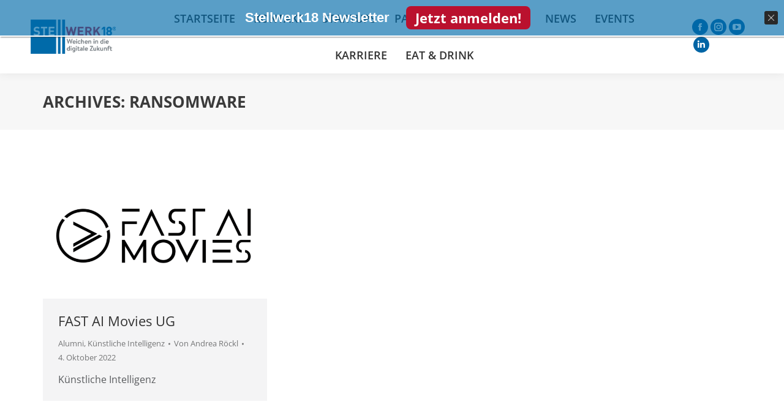

--- FILE ---
content_type: text/html; charset=UTF-8
request_url: https://www.stellwerk18.de/project-tag/ransomware/
body_size: 21122
content:
<!DOCTYPE html>
<!--[if !(IE 6) | !(IE 7) | !(IE 8)  ]><!-->
<html lang="de" class="no-js">
<!--<![endif]-->
<head>
	<meta charset="UTF-8" />
				<meta name="viewport" content="width=device-width, initial-scale=1, maximum-scale=1, user-scalable=0"/>
			<meta name="theme-color" content="#0065a5"/>	<link rel="profile" href="https://gmpg.org/xfn/11" />
	<meta name='robots' content='index, follow, max-image-preview:large, max-snippet:-1, max-video-preview:-1' />

	<!-- This site is optimized with the Yoast SEO plugin v26.7 - https://yoast.com/wordpress/plugins/seo/ -->
	<title>ransomware Archive - Stellwerk18</title>
	<link rel="canonical" href="https://www.stellwerk18.de/project-tag/ransomware/" />
	<meta property="og:locale" content="de_DE" />
	<meta property="og:type" content="article" />
	<meta property="og:title" content="ransomware Archive - Stellwerk18" />
	<meta property="og:url" content="https://www.stellwerk18.de/project-tag/ransomware/" />
	<meta property="og:site_name" content="Stellwerk18" />
	<meta name="twitter:card" content="summary_large_image" />
	<script type="application/ld+json" class="yoast-schema-graph">{"@context":"https://schema.org","@graph":[{"@type":"CollectionPage","@id":"https://www.stellwerk18.de/project-tag/ransomware/","url":"https://www.stellwerk18.de/project-tag/ransomware/","name":"ransomware Archive - Stellwerk18","isPartOf":{"@id":"https://www.stellwerk18.de/#website"},"primaryImageOfPage":{"@id":"https://www.stellwerk18.de/project-tag/ransomware/#primaryimage"},"image":{"@id":"https://www.stellwerk18.de/project-tag/ransomware/#primaryimage"},"thumbnailUrl":"https://www.stellwerk18.de/wp-content/uploads/2022/10/Fast-AI-Movies.png","breadcrumb":{"@id":"https://www.stellwerk18.de/project-tag/ransomware/#breadcrumb"},"inLanguage":"de"},{"@type":"ImageObject","inLanguage":"de","@id":"https://www.stellwerk18.de/project-tag/ransomware/#primaryimage","url":"https://www.stellwerk18.de/wp-content/uploads/2022/10/Fast-AI-Movies.png","contentUrl":"https://www.stellwerk18.de/wp-content/uploads/2022/10/Fast-AI-Movies.png","width":1920,"height":1080},{"@type":"BreadcrumbList","@id":"https://www.stellwerk18.de/project-tag/ransomware/#breadcrumb","itemListElement":[{"@type":"ListItem","position":1,"name":"Home","item":"https://www.stellwerk18.de/"},{"@type":"ListItem","position":2,"name":"ransomware"}]},{"@type":"WebSite","@id":"https://www.stellwerk18.de/#website","url":"https://www.stellwerk18.de/","name":"Stellwerk18","description":"Das Stellwerk18 unterstützt und vernetzt Startups und Unternehmen durch ein tragfähiges Netzwerk im Bereich Digitalisierung/Innovation.","publisher":{"@id":"https://www.stellwerk18.de/#organization"},"potentialAction":[{"@type":"SearchAction","target":{"@type":"EntryPoint","urlTemplate":"https://www.stellwerk18.de/?s={search_term_string}"},"query-input":{"@type":"PropertyValueSpecification","valueRequired":true,"valueName":"search_term_string"}}],"inLanguage":"de"},{"@type":"Organization","@id":"https://www.stellwerk18.de/#organization","name":"Digitales Gründerzentrum Stellwerk18","url":"https://www.stellwerk18.de/","logo":{"@type":"ImageObject","inLanguage":"de","@id":"https://www.stellwerk18.de/#/schema/logo/image/","url":"https://www.stellwerk18.de/wp-content/uploads/2022/03/Stellwerk_ohne_gefoerdert_03.19.png","contentUrl":"https://www.stellwerk18.de/wp-content/uploads/2022/03/Stellwerk_ohne_gefoerdert_03.19.png","width":2548,"height":1022,"caption":"Digitales Gründerzentrum Stellwerk18"},"image":{"@id":"https://www.stellwerk18.de/#/schema/logo/image/"},"sameAs":["https://www.facebook.com/DGZStellwerk18","https://www.instagram.com/stellwerk18/","https://www.linkedin.com/company/76360190/admin/"]}]}</script>
	<!-- / Yoast SEO plugin. -->


<link rel='dns-prefetch' href='//cdnjs.cloudflare.com' />
<link rel='dns-prefetch' href='//cdn.jsdelivr.net' />
<link rel='dns-prefetch' href='//maps.googleapis.com' />

<link rel="alternate" type="application/rss+xml" title="Stellwerk18 &raquo; Feed" href="https://www.stellwerk18.de/feed/" />
<link rel="alternate" type="application/rss+xml" title="Stellwerk18 &raquo; Kommentar-Feed" href="https://www.stellwerk18.de/comments/feed/" />
<link rel="alternate" type="application/rss+xml" title="Stellwerk18 &raquo; Portfolio Tag-Feed für ransomware" href="https://www.stellwerk18.de/project-tag/ransomware/feed/" />
<style id='wp-img-auto-sizes-contain-inline-css'>
img:is([sizes=auto i],[sizes^="auto," i]){contain-intrinsic-size:3000px 1500px}
/*# sourceURL=wp-img-auto-sizes-contain-inline-css */
</style>
<link rel='stylesheet' id='mec-select2-style-css' href='https://www.stellwerk18.de/wp-content/plugins/modern-events-calendar/assets/packages/select2/select2.min.css?ver=7.23.0' media='all' />
<link data-minify="1" rel='stylesheet' id='mec-font-icons-css' href='https://www.stellwerk18.de/wp-content/cache/min/1/wp-content/plugins/modern-events-calendar/assets/css/iconfonts.css?ver=1769697699' media='all' />
<link data-minify="1" rel='stylesheet' id='mec-frontend-style-css' href='https://www.stellwerk18.de/wp-content/cache/min/1/wp-content/plugins/modern-events-calendar/assets/css/frontend.min.css?ver=1769697700' media='all' />
<link data-minify="1" rel='stylesheet' id='mec-tooltip-style-css' href='https://www.stellwerk18.de/wp-content/cache/min/1/wp-content/plugins/modern-events-calendar/assets/packages/tooltip/tooltip.css?ver=1769697700' media='all' />
<link rel='stylesheet' id='mec-tooltip-shadow-style-css' href='https://www.stellwerk18.de/wp-content/plugins/modern-events-calendar/assets/packages/tooltip/tooltipster-sideTip-shadow.min.css?ver=7.23.0' media='all' />
<link data-minify="1" rel='stylesheet' id='featherlight-css' href='https://www.stellwerk18.de/wp-content/cache/min/1/wp-content/plugins/modern-events-calendar/assets/packages/featherlight/featherlight.css?ver=1769697700' media='all' />
<link rel='stylesheet' id='mec-custom-google-font-css' href='//www.stellwerk18.de/wp-content/uploads/omgf/mec-custom-google-font/mec-custom-google-font.css?ver=1750054424' media='all' />
<link rel='stylesheet' id='mec-lity-style-css' href='https://www.stellwerk18.de/wp-content/plugins/modern-events-calendar/assets/packages/lity/lity.min.css?ver=7.23.0' media='all' />
<link data-minify="1" rel='stylesheet' id='mec-general-calendar-style-css' href='https://www.stellwerk18.de/wp-content/cache/min/1/wp-content/plugins/modern-events-calendar/assets/css/mec-general-calendar.css?ver=1769697700' media='all' />
<link data-minify="1" rel='stylesheet' id='jquery.prettyphoto-css' href='https://www.stellwerk18.de/wp-content/cache/min/1/wp-content/plugins/wp-video-lightbox/css/prettyPhoto.css?ver=1769697700' media='all' />
<link data-minify="1" rel='stylesheet' id='video-lightbox-css' href='https://www.stellwerk18.de/wp-content/cache/min/1/wp-content/plugins/wp-video-lightbox/wp-video-lightbox.css?ver=1769697700' media='all' />
<style id='wp-emoji-styles-inline-css'>

	img.wp-smiley, img.emoji {
		display: inline !important;
		border: none !important;
		box-shadow: none !important;
		height: 1em !important;
		width: 1em !important;
		margin: 0 0.07em !important;
		vertical-align: -0.1em !important;
		background: none !important;
		padding: 0 !important;
	}
/*# sourceURL=wp-emoji-styles-inline-css */
</style>
<style id='wp-block-library-inline-css'>
:root{--wp-block-synced-color:#7a00df;--wp-block-synced-color--rgb:122,0,223;--wp-bound-block-color:var(--wp-block-synced-color);--wp-editor-canvas-background:#ddd;--wp-admin-theme-color:#007cba;--wp-admin-theme-color--rgb:0,124,186;--wp-admin-theme-color-darker-10:#006ba1;--wp-admin-theme-color-darker-10--rgb:0,107,160.5;--wp-admin-theme-color-darker-20:#005a87;--wp-admin-theme-color-darker-20--rgb:0,90,135;--wp-admin-border-width-focus:2px}@media (min-resolution:192dpi){:root{--wp-admin-border-width-focus:1.5px}}.wp-element-button{cursor:pointer}:root .has-very-light-gray-background-color{background-color:#eee}:root .has-very-dark-gray-background-color{background-color:#313131}:root .has-very-light-gray-color{color:#eee}:root .has-very-dark-gray-color{color:#313131}:root .has-vivid-green-cyan-to-vivid-cyan-blue-gradient-background{background:linear-gradient(135deg,#00d084,#0693e3)}:root .has-purple-crush-gradient-background{background:linear-gradient(135deg,#34e2e4,#4721fb 50%,#ab1dfe)}:root .has-hazy-dawn-gradient-background{background:linear-gradient(135deg,#faaca8,#dad0ec)}:root .has-subdued-olive-gradient-background{background:linear-gradient(135deg,#fafae1,#67a671)}:root .has-atomic-cream-gradient-background{background:linear-gradient(135deg,#fdd79a,#004a59)}:root .has-nightshade-gradient-background{background:linear-gradient(135deg,#330968,#31cdcf)}:root .has-midnight-gradient-background{background:linear-gradient(135deg,#020381,#2874fc)}:root{--wp--preset--font-size--normal:16px;--wp--preset--font-size--huge:42px}.has-regular-font-size{font-size:1em}.has-larger-font-size{font-size:2.625em}.has-normal-font-size{font-size:var(--wp--preset--font-size--normal)}.has-huge-font-size{font-size:var(--wp--preset--font-size--huge)}.has-text-align-center{text-align:center}.has-text-align-left{text-align:left}.has-text-align-right{text-align:right}.has-fit-text{white-space:nowrap!important}#end-resizable-editor-section{display:none}.aligncenter{clear:both}.items-justified-left{justify-content:flex-start}.items-justified-center{justify-content:center}.items-justified-right{justify-content:flex-end}.items-justified-space-between{justify-content:space-between}.screen-reader-text{border:0;clip-path:inset(50%);height:1px;margin:-1px;overflow:hidden;padding:0;position:absolute;width:1px;word-wrap:normal!important}.screen-reader-text:focus{background-color:#ddd;clip-path:none;color:#444;display:block;font-size:1em;height:auto;left:5px;line-height:normal;padding:15px 23px 14px;text-decoration:none;top:5px;width:auto;z-index:100000}html :where(.has-border-color){border-style:solid}html :where([style*=border-top-color]){border-top-style:solid}html :where([style*=border-right-color]){border-right-style:solid}html :where([style*=border-bottom-color]){border-bottom-style:solid}html :where([style*=border-left-color]){border-left-style:solid}html :where([style*=border-width]){border-style:solid}html :where([style*=border-top-width]){border-top-style:solid}html :where([style*=border-right-width]){border-right-style:solid}html :where([style*=border-bottom-width]){border-bottom-style:solid}html :where([style*=border-left-width]){border-left-style:solid}html :where(img[class*=wp-image-]){height:auto;max-width:100%}:where(figure){margin:0 0 1em}html :where(.is-position-sticky){--wp-admin--admin-bar--position-offset:var(--wp-admin--admin-bar--height,0px)}@media screen and (max-width:600px){html :where(.is-position-sticky){--wp-admin--admin-bar--position-offset:0px}}

/*# sourceURL=wp-block-library-inline-css */
</style><style id='global-styles-inline-css'>
:root{--wp--preset--aspect-ratio--square: 1;--wp--preset--aspect-ratio--4-3: 4/3;--wp--preset--aspect-ratio--3-4: 3/4;--wp--preset--aspect-ratio--3-2: 3/2;--wp--preset--aspect-ratio--2-3: 2/3;--wp--preset--aspect-ratio--16-9: 16/9;--wp--preset--aspect-ratio--9-16: 9/16;--wp--preset--color--black: #000000;--wp--preset--color--cyan-bluish-gray: #abb8c3;--wp--preset--color--white: #FFF;--wp--preset--color--pale-pink: #f78da7;--wp--preset--color--vivid-red: #cf2e2e;--wp--preset--color--luminous-vivid-orange: #ff6900;--wp--preset--color--luminous-vivid-amber: #fcb900;--wp--preset--color--light-green-cyan: #7bdcb5;--wp--preset--color--vivid-green-cyan: #00d084;--wp--preset--color--pale-cyan-blue: #8ed1fc;--wp--preset--color--vivid-cyan-blue: #0693e3;--wp--preset--color--vivid-purple: #9b51e0;--wp--preset--color--accent: #0065a5;--wp--preset--color--dark-gray: #111;--wp--preset--color--light-gray: #767676;--wp--preset--gradient--vivid-cyan-blue-to-vivid-purple: linear-gradient(135deg,rgb(6,147,227) 0%,rgb(155,81,224) 100%);--wp--preset--gradient--light-green-cyan-to-vivid-green-cyan: linear-gradient(135deg,rgb(122,220,180) 0%,rgb(0,208,130) 100%);--wp--preset--gradient--luminous-vivid-amber-to-luminous-vivid-orange: linear-gradient(135deg,rgb(252,185,0) 0%,rgb(255,105,0) 100%);--wp--preset--gradient--luminous-vivid-orange-to-vivid-red: linear-gradient(135deg,rgb(255,105,0) 0%,rgb(207,46,46) 100%);--wp--preset--gradient--very-light-gray-to-cyan-bluish-gray: linear-gradient(135deg,rgb(238,238,238) 0%,rgb(169,184,195) 100%);--wp--preset--gradient--cool-to-warm-spectrum: linear-gradient(135deg,rgb(74,234,220) 0%,rgb(151,120,209) 20%,rgb(207,42,186) 40%,rgb(238,44,130) 60%,rgb(251,105,98) 80%,rgb(254,248,76) 100%);--wp--preset--gradient--blush-light-purple: linear-gradient(135deg,rgb(255,206,236) 0%,rgb(152,150,240) 100%);--wp--preset--gradient--blush-bordeaux: linear-gradient(135deg,rgb(254,205,165) 0%,rgb(254,45,45) 50%,rgb(107,0,62) 100%);--wp--preset--gradient--luminous-dusk: linear-gradient(135deg,rgb(255,203,112) 0%,rgb(199,81,192) 50%,rgb(65,88,208) 100%);--wp--preset--gradient--pale-ocean: linear-gradient(135deg,rgb(255,245,203) 0%,rgb(182,227,212) 50%,rgb(51,167,181) 100%);--wp--preset--gradient--electric-grass: linear-gradient(135deg,rgb(202,248,128) 0%,rgb(113,206,126) 100%);--wp--preset--gradient--midnight: linear-gradient(135deg,rgb(2,3,129) 0%,rgb(40,116,252) 100%);--wp--preset--font-size--small: 13px;--wp--preset--font-size--medium: 20px;--wp--preset--font-size--large: 36px;--wp--preset--font-size--x-large: 42px;--wp--preset--spacing--20: 0.44rem;--wp--preset--spacing--30: 0.67rem;--wp--preset--spacing--40: 1rem;--wp--preset--spacing--50: 1.5rem;--wp--preset--spacing--60: 2.25rem;--wp--preset--spacing--70: 3.38rem;--wp--preset--spacing--80: 5.06rem;--wp--preset--shadow--natural: 6px 6px 9px rgba(0, 0, 0, 0.2);--wp--preset--shadow--deep: 12px 12px 50px rgba(0, 0, 0, 0.4);--wp--preset--shadow--sharp: 6px 6px 0px rgba(0, 0, 0, 0.2);--wp--preset--shadow--outlined: 6px 6px 0px -3px rgb(255, 255, 255), 6px 6px rgb(0, 0, 0);--wp--preset--shadow--crisp: 6px 6px 0px rgb(0, 0, 0);}:where(.is-layout-flex){gap: 0.5em;}:where(.is-layout-grid){gap: 0.5em;}body .is-layout-flex{display: flex;}.is-layout-flex{flex-wrap: wrap;align-items: center;}.is-layout-flex > :is(*, div){margin: 0;}body .is-layout-grid{display: grid;}.is-layout-grid > :is(*, div){margin: 0;}:where(.wp-block-columns.is-layout-flex){gap: 2em;}:where(.wp-block-columns.is-layout-grid){gap: 2em;}:where(.wp-block-post-template.is-layout-flex){gap: 1.25em;}:where(.wp-block-post-template.is-layout-grid){gap: 1.25em;}.has-black-color{color: var(--wp--preset--color--black) !important;}.has-cyan-bluish-gray-color{color: var(--wp--preset--color--cyan-bluish-gray) !important;}.has-white-color{color: var(--wp--preset--color--white) !important;}.has-pale-pink-color{color: var(--wp--preset--color--pale-pink) !important;}.has-vivid-red-color{color: var(--wp--preset--color--vivid-red) !important;}.has-luminous-vivid-orange-color{color: var(--wp--preset--color--luminous-vivid-orange) !important;}.has-luminous-vivid-amber-color{color: var(--wp--preset--color--luminous-vivid-amber) !important;}.has-light-green-cyan-color{color: var(--wp--preset--color--light-green-cyan) !important;}.has-vivid-green-cyan-color{color: var(--wp--preset--color--vivid-green-cyan) !important;}.has-pale-cyan-blue-color{color: var(--wp--preset--color--pale-cyan-blue) !important;}.has-vivid-cyan-blue-color{color: var(--wp--preset--color--vivid-cyan-blue) !important;}.has-vivid-purple-color{color: var(--wp--preset--color--vivid-purple) !important;}.has-black-background-color{background-color: var(--wp--preset--color--black) !important;}.has-cyan-bluish-gray-background-color{background-color: var(--wp--preset--color--cyan-bluish-gray) !important;}.has-white-background-color{background-color: var(--wp--preset--color--white) !important;}.has-pale-pink-background-color{background-color: var(--wp--preset--color--pale-pink) !important;}.has-vivid-red-background-color{background-color: var(--wp--preset--color--vivid-red) !important;}.has-luminous-vivid-orange-background-color{background-color: var(--wp--preset--color--luminous-vivid-orange) !important;}.has-luminous-vivid-amber-background-color{background-color: var(--wp--preset--color--luminous-vivid-amber) !important;}.has-light-green-cyan-background-color{background-color: var(--wp--preset--color--light-green-cyan) !important;}.has-vivid-green-cyan-background-color{background-color: var(--wp--preset--color--vivid-green-cyan) !important;}.has-pale-cyan-blue-background-color{background-color: var(--wp--preset--color--pale-cyan-blue) !important;}.has-vivid-cyan-blue-background-color{background-color: var(--wp--preset--color--vivid-cyan-blue) !important;}.has-vivid-purple-background-color{background-color: var(--wp--preset--color--vivid-purple) !important;}.has-black-border-color{border-color: var(--wp--preset--color--black) !important;}.has-cyan-bluish-gray-border-color{border-color: var(--wp--preset--color--cyan-bluish-gray) !important;}.has-white-border-color{border-color: var(--wp--preset--color--white) !important;}.has-pale-pink-border-color{border-color: var(--wp--preset--color--pale-pink) !important;}.has-vivid-red-border-color{border-color: var(--wp--preset--color--vivid-red) !important;}.has-luminous-vivid-orange-border-color{border-color: var(--wp--preset--color--luminous-vivid-orange) !important;}.has-luminous-vivid-amber-border-color{border-color: var(--wp--preset--color--luminous-vivid-amber) !important;}.has-light-green-cyan-border-color{border-color: var(--wp--preset--color--light-green-cyan) !important;}.has-vivid-green-cyan-border-color{border-color: var(--wp--preset--color--vivid-green-cyan) !important;}.has-pale-cyan-blue-border-color{border-color: var(--wp--preset--color--pale-cyan-blue) !important;}.has-vivid-cyan-blue-border-color{border-color: var(--wp--preset--color--vivid-cyan-blue) !important;}.has-vivid-purple-border-color{border-color: var(--wp--preset--color--vivid-purple) !important;}.has-vivid-cyan-blue-to-vivid-purple-gradient-background{background: var(--wp--preset--gradient--vivid-cyan-blue-to-vivid-purple) !important;}.has-light-green-cyan-to-vivid-green-cyan-gradient-background{background: var(--wp--preset--gradient--light-green-cyan-to-vivid-green-cyan) !important;}.has-luminous-vivid-amber-to-luminous-vivid-orange-gradient-background{background: var(--wp--preset--gradient--luminous-vivid-amber-to-luminous-vivid-orange) !important;}.has-luminous-vivid-orange-to-vivid-red-gradient-background{background: var(--wp--preset--gradient--luminous-vivid-orange-to-vivid-red) !important;}.has-very-light-gray-to-cyan-bluish-gray-gradient-background{background: var(--wp--preset--gradient--very-light-gray-to-cyan-bluish-gray) !important;}.has-cool-to-warm-spectrum-gradient-background{background: var(--wp--preset--gradient--cool-to-warm-spectrum) !important;}.has-blush-light-purple-gradient-background{background: var(--wp--preset--gradient--blush-light-purple) !important;}.has-blush-bordeaux-gradient-background{background: var(--wp--preset--gradient--blush-bordeaux) !important;}.has-luminous-dusk-gradient-background{background: var(--wp--preset--gradient--luminous-dusk) !important;}.has-pale-ocean-gradient-background{background: var(--wp--preset--gradient--pale-ocean) !important;}.has-electric-grass-gradient-background{background: var(--wp--preset--gradient--electric-grass) !important;}.has-midnight-gradient-background{background: var(--wp--preset--gradient--midnight) !important;}.has-small-font-size{font-size: var(--wp--preset--font-size--small) !important;}.has-medium-font-size{font-size: var(--wp--preset--font-size--medium) !important;}.has-large-font-size{font-size: var(--wp--preset--font-size--large) !important;}.has-x-large-font-size{font-size: var(--wp--preset--font-size--x-large) !important;}
/*# sourceURL=global-styles-inline-css */
</style>

<style id='classic-theme-styles-inline-css'>
/*! This file is auto-generated */
.wp-block-button__link{color:#fff;background-color:#32373c;border-radius:9999px;box-shadow:none;text-decoration:none;padding:calc(.667em + 2px) calc(1.333em + 2px);font-size:1.125em}.wp-block-file__button{background:#32373c;color:#fff;text-decoration:none}
/*# sourceURL=/wp-includes/css/classic-themes.min.css */
</style>
<link data-minify="1" rel='stylesheet' id='azure-openai-chat-style-css' href='https://www.stellwerk18.de/wp-content/cache/min/1/wp-content/plugins/chat/assets/css/style.css?ver=1769697700' media='all' />
<link data-minify="1" rel='stylesheet' id='image-map-pro-dist-css-css' href='https://www.stellwerk18.de/wp-content/cache/min/1/wp-content/plugins/image-map-pro-wordpress/css/image-map-pro.min.css?ver=1769697700' media='' />
<link data-minify="1" rel='stylesheet' id='the7-font-css' href='https://www.stellwerk18.de/wp-content/cache/min/1/wp-content/themes/dt-the7/fonts/icomoon-the7-font/icomoon-the7-font.min.css?ver=1769697700' media='all' />
<link data-minify="1" rel='stylesheet' id='the7-awesome-fonts-css' href='https://www.stellwerk18.de/wp-content/cache/min/1/wp-content/themes/dt-the7/fonts/FontAwesome/css/all.min.css?ver=1769697700' media='all' />
<link rel='stylesheet' id='the7-awesome-fonts-back-css' href='https://www.stellwerk18.de/wp-content/themes/dt-the7/fonts/FontAwesome/back-compat.min.css?ver=14.0.1.1' media='all' />
<link data-minify="1" rel='stylesheet' id='the7-Defaults-css' href='https://www.stellwerk18.de/wp-content/cache/min/1/wp-content/uploads/smile_fonts/Defaults/Defaults.css?ver=1769697700' media='all' />
<link data-minify="1" rel='stylesheet' id='the7-icomoon-fontawesome-16x16-css' href='https://www.stellwerk18.de/wp-content/cache/min/1/wp-content/uploads/smile_fonts/icomoon-fontawesome-16x16/icomoon-fontawesome-16x16.css?ver=1769697700' media='all' />
<link data-minify="1" rel='stylesheet' id='borlabs-cookie-custom-css' href='https://www.stellwerk18.de/wp-content/cache/min/1/wp-content/cache/borlabs-cookie/1/borlabs-cookie-1-de.css?ver=1769697700' media='all' />
<link data-minify="1" rel='stylesheet' id='js_composer_front-css' href='https://www.stellwerk18.de/wp-content/cache/min/1/wp-content/uploads/js_composer/js_composer_front_custom.css?ver=1769697700' media='all' />
<link rel='stylesheet' id='dt-web-fonts-css' href='//www.stellwerk18.de/wp-content/uploads/omgf/dt-web-fonts/dt-web-fonts.css?ver=1750054424' media='all' />
<link rel='stylesheet' id='dt-main-css' href='https://www.stellwerk18.de/wp-content/themes/dt-the7/css/main.min.css?ver=14.0.1.1' media='all' />
<link rel='stylesheet' id='the7-custom-scrollbar-css' href='https://www.stellwerk18.de/wp-content/themes/dt-the7/lib/custom-scrollbar/custom-scrollbar.min.css?ver=14.0.1.1' media='all' />
<link rel='stylesheet' id='the7-wpbakery-css' href='https://www.stellwerk18.de/wp-content/themes/dt-the7/css/wpbakery.min.css?ver=14.0.1.1' media='all' />
<link rel='stylesheet' id='the7-core-css' href='https://www.stellwerk18.de/wp-content/plugins/dt-the7-core/assets/css/post-type.min.css?ver=2.7.12' media='all' />
<link data-minify="1" rel='stylesheet' id='the7-css-vars-css' href='https://www.stellwerk18.de/wp-content/cache/min/1/wp-content/uploads/the7-css/css-vars.css?ver=1769697700' media='all' />
<link data-minify="1" rel='stylesheet' id='dt-custom-css' href='https://www.stellwerk18.de/wp-content/cache/min/1/wp-content/uploads/the7-css/custom.css?ver=1769697700' media='all' />
<link data-minify="1" rel='stylesheet' id='dt-media-css' href='https://www.stellwerk18.de/wp-content/cache/min/1/wp-content/uploads/the7-css/media.css?ver=1769697700' media='all' />
<link data-minify="1" rel='stylesheet' id='the7-mega-menu-css' href='https://www.stellwerk18.de/wp-content/cache/min/1/wp-content/uploads/the7-css/mega-menu.css?ver=1769697700' media='all' />
<link data-minify="1" rel='stylesheet' id='the7-elements-albums-portfolio-css' href='https://www.stellwerk18.de/wp-content/cache/min/1/wp-content/uploads/the7-css/the7-elements-albums-portfolio.css?ver=1769697700' media='all' />
<link data-minify="1" rel='stylesheet' id='the7-elements-css' href='https://www.stellwerk18.de/wp-content/cache/min/1/wp-content/uploads/the7-css/post-type-dynamic.css?ver=1769697700' media='all' />
<link data-minify="1" rel='stylesheet' id='style-css' href='https://www.stellwerk18.de/wp-content/cache/min/1/wp-content/themes/dt-the7-child/style.css?ver=1769697700' media='all' />
<link data-minify="1" rel='stylesheet' id='ultimate-vc-addons-style-min-css' href='https://www.stellwerk18.de/wp-content/cache/min/1/wp-content/plugins/Ultimate_VC_Addons/assets/min-css/ultimate.min.css?ver=1769697700' media='all' />
<link data-minify="1" rel='stylesheet' id='ultimate-vc-addons-icons-css' href='https://www.stellwerk18.de/wp-content/cache/min/1/wp-content/plugins/Ultimate_VC_Addons/assets/css/icons.css?ver=1769697700' media='all' />
<link data-minify="1" rel='stylesheet' id='ultimate-vc-addons-vidcons-css' href='https://www.stellwerk18.de/wp-content/cache/min/1/wp-content/plugins/Ultimate_VC_Addons/assets/fonts/vidcons.css?ver=1769697700' media='all' />
<link rel='stylesheet' id='ultimate-vc-addons-selected-google-fonts-style-css' href='//www.stellwerk18.de/wp-content/uploads/omgf/ultimate-vc-addons-selected-google-fonts-style/ultimate-vc-addons-selected-google-fonts-style.css?ver=1750054424' media='all' />
<link rel='stylesheet' id='cp-animate-slide-css' href='https://www.stellwerk18.de/wp-content/plugins/convertplug/modules/assets/css/minified-animation/slide.min.css?ver=3.6.2' media='all' />
<link rel='stylesheet' id='convert-plus-info-bar-style-css' href='https://www.stellwerk18.de/wp-content/plugins/convertplug/modules/info_bar/assets/css/info_bar.min.css?ver=3.6.2' media='all' />
<script src="https://www.stellwerk18.de/wp-includes/js/jquery/jquery.min.js?ver=3.7.1" id="jquery-core-js"></script>
<script src="https://www.stellwerk18.de/wp-includes/js/jquery/jquery-migrate.min.js?ver=3.4.1" id="jquery-migrate-js"></script>
<script src="https://www.stellwerk18.de/wp-includes/js/jquery/ui/core.min.js?ver=1.13.3" id="jquery-ui-core-js" data-rocket-defer defer></script>
<script data-minify="1" src="https://www.stellwerk18.de/wp-content/cache/min/1/wp-content/plugins/wp-video-lightbox/js/jquery.prettyPhoto.js?ver=1769697700" id="jquery.prettyphoto-js" data-rocket-defer defer></script>
<script id="video-lightbox-js-extra">
var vlpp_vars = {"prettyPhoto_rel":"wp-video-lightbox","animation_speed":"fast","slideshow":"5000","autoplay_slideshow":"false","opacity":"0.80","show_title":"true","allow_resize":"true","allow_expand":"true","default_width":"640","default_height":"480","counter_separator_label":"/","theme":"pp_default","horizontal_padding":"20","hideflash":"false","wmode":"opaque","autoplay":"false","modal":"false","deeplinking":"false","overlay_gallery":"true","overlay_gallery_max":"30","keyboard_shortcuts":"true","ie6_fallback":"true"};
//# sourceURL=video-lightbox-js-extra
</script>
<script data-minify="1" src="https://www.stellwerk18.de/wp-content/cache/min/1/wp-content/plugins/wp-video-lightbox/js/video-lightbox.js?ver=1769697700" id="video-lightbox-js" data-rocket-defer defer></script>
<script src="//www.stellwerk18.de/wp-content/plugins/revslider/sr6/assets/js/rbtools.min.js?ver=6.7.38" async id="tp-tools-js"></script>
<script src="//www.stellwerk18.de/wp-content/plugins/revslider/sr6/assets/js/rs6.min.js?ver=6.7.38" async id="revmin-js"></script>
<script data-no-optimize="1" data-no-minify="1" data-cfasync="false" nowprocket src="https://www.stellwerk18.de/wp-content/cache/borlabs-cookie/1/borlabs-cookie-config-de.json.js?ver=3.3.23-58" id="borlabs-cookie-config-js"></script>
<script data-no-optimize="1" data-no-minify="1" data-cfasync="false" nowprocket src="https://www.stellwerk18.de/wp-content/plugins/borlabs-cookie/assets/javascript/borlabs-cookie-prioritize.min.js?ver=3.3.23" id="borlabs-cookie-prioritize-js"></script>
<script id="dt-above-fold-js-extra">
var dtLocal = {"themeUrl":"https://www.stellwerk18.de/wp-content/themes/dt-the7","passText":"Um diesen gesch\u00fctzten Eintrag anzusehen, geben Sie bitte das Passwort ein:","moreButtonText":{"loading":"Lade...","loadMore":"Mehr laden"},"postID":"8173","ajaxurl":"https://www.stellwerk18.de/wp-admin/admin-ajax.php","REST":{"baseUrl":"https://www.stellwerk18.de/wp-json/the7/v1","endpoints":{"sendMail":"/send-mail"}},"contactMessages":{"required":"One or more fields have an error. Please check and try again.","terms":"Please accept the privacy policy.","fillTheCaptchaError":"Please, fill the captcha."},"captchaSiteKey":"","ajaxNonce":"c0fe7c1ed9","pageData":{"type":"archive","template":"archive","layout":"masonry"},"themeSettings":{"smoothScroll":"off","lazyLoading":false,"desktopHeader":{"height":120},"ToggleCaptionEnabled":"disabled","ToggleCaption":"Navigation","floatingHeader":{"showAfter":160,"showMenu":true,"height":70,"logo":{"showLogo":true,"html":"\u003Cimg class=\" preload-me\" src=\"https://www.stellwerk18.de/wp-content/uploads/2019/08/logo@05x.png\" srcset=\"https://www.stellwerk18.de/wp-content/uploads/2019/08/logo@05x.png 87w, https://www.stellwerk18.de/wp-content/uploads/2019/08/logo.png 174w\" width=\"87\" height=\"35\"   sizes=\"87px\" alt=\"Stellwerk18\" /\u003E","url":"https://www.stellwerk18.de/"}},"topLine":{"floatingTopLine":{"logo":{"showLogo":false,"html":""}}},"mobileHeader":{"firstSwitchPoint":1200,"secondSwitchPoint":778,"firstSwitchPointHeight":70,"secondSwitchPointHeight":70,"mobileToggleCaptionEnabled":"disabled","mobileToggleCaption":"Menu"},"stickyMobileHeaderFirstSwitch":{"logo":{"html":"\u003Cimg class=\" preload-me\" src=\"https://www.stellwerk18.de/wp-content/uploads/2019/08/logo.png\" srcset=\"https://www.stellwerk18.de/wp-content/uploads/2019/08/logo.png 174w, https://www.stellwerk18.de/wp-content/uploads/2019/08/logo@2x.png 348w\" width=\"174\" height=\"70\"   sizes=\"174px\" alt=\"Stellwerk18\" /\u003E"}},"stickyMobileHeaderSecondSwitch":{"logo":{"html":"\u003Cimg class=\" preload-me\" src=\"https://www.stellwerk18.de/wp-content/uploads/2019/08/logo.png\" srcset=\"https://www.stellwerk18.de/wp-content/uploads/2019/08/logo.png 174w, https://www.stellwerk18.de/wp-content/uploads/2019/08/logo@2x.png 348w\" width=\"174\" height=\"70\"   sizes=\"174px\" alt=\"Stellwerk18\" /\u003E"}},"sidebar":{"switchPoint":0},"boxedWidth":"1280px"},"VCMobileScreenWidth":"778"};
var dtShare = {"shareButtonText":{"facebook":"Share on Facebook","twitter":"Share on X","pinterest":"Pin it","linkedin":"Share on Linkedin","whatsapp":"Share on Whatsapp"},"overlayOpacity":"85"};
//# sourceURL=dt-above-fold-js-extra
</script>
<script src="https://www.stellwerk18.de/wp-content/themes/dt-the7/js/above-the-fold.min.js?ver=14.0.1.1" id="dt-above-fold-js" data-rocket-defer defer></script>
<script src="https://www.stellwerk18.de/wp-content/plugins/Ultimate_VC_Addons/assets/min-js/modernizr-custom.min.js?ver=3.21.2" id="ultimate-vc-addons-modernizr-js" data-rocket-defer defer></script>
<script src="https://www.stellwerk18.de/wp-content/plugins/Ultimate_VC_Addons/assets/min-js/jquery-ui.min.js?ver=3.21.2" id="jquery_ui-js" data-rocket-defer defer></script>
<script src="https://maps.googleapis.com/maps/api/js?key=AIzaSyA3zsCDNQssPky4WWXDbfY--Y9M11UP9pw" id="ultimate-vc-addons-googleapis-js" data-rocket-defer defer></script>
<script src="https://www.stellwerk18.de/wp-includes/js/jquery/ui/mouse.min.js?ver=1.13.3" id="jquery-ui-mouse-js" data-rocket-defer defer></script>
<script src="https://www.stellwerk18.de/wp-includes/js/jquery/ui/slider.min.js?ver=1.13.3" id="jquery-ui-slider-js" data-rocket-defer defer></script>
<script src="https://www.stellwerk18.de/wp-content/plugins/Ultimate_VC_Addons/assets/min-js/jquery-ui-labeledslider.min.js?ver=3.21.2" id="ultimate-vc-addons_range_tick-js" data-rocket-defer defer></script>
<script src="https://www.stellwerk18.de/wp-content/plugins/Ultimate_VC_Addons/assets/min-js/ultimate.min.js?ver=3.21.2" id="ultimate-vc-addons-script-js" data-rocket-defer defer></script>
<script src="https://www.stellwerk18.de/wp-content/plugins/Ultimate_VC_Addons/assets/min-js/modal-all.min.js?ver=3.21.2" id="ultimate-vc-addons-modal-all-js" data-rocket-defer defer></script>
<script src="https://www.stellwerk18.de/wp-content/plugins/Ultimate_VC_Addons/assets/min-js/jparallax.min.js?ver=3.21.2" id="ultimate-vc-addons-jquery.shake-js" data-rocket-defer defer></script>
<script src="https://www.stellwerk18.de/wp-content/plugins/Ultimate_VC_Addons/assets/min-js/vhparallax.min.js?ver=3.21.2" id="ultimate-vc-addons-jquery.vhparallax-js" data-rocket-defer defer></script>
<script src="https://www.stellwerk18.de/wp-content/plugins/Ultimate_VC_Addons/assets/min-js/ultimate_bg.min.js?ver=3.21.2" id="ultimate-vc-addons-row-bg-js" data-rocket-defer defer></script>
<script src="https://www.stellwerk18.de/wp-content/plugins/Ultimate_VC_Addons/assets/min-js/mb-YTPlayer.min.js?ver=3.21.2" id="ultimate-vc-addons-jquery.ytplayer-js" data-rocket-defer defer></script>
<script></script><link rel="https://api.w.org/" href="https://www.stellwerk18.de/wp-json/" /><link rel="alternate" title="JSON" type="application/json" href="https://www.stellwerk18.de/wp-json/wp/v2/dt_portfolio_tags/511" /><link rel="EditURI" type="application/rsd+xml" title="RSD" href="https://www.stellwerk18.de/xmlrpc.php?rsd" />

<script>
            WP_VIDEO_LIGHTBOX_VERSION="1.9.12";
            WP_VID_LIGHTBOX_URL="https://www.stellwerk18.de/wp-content/plugins/wp-video-lightbox";
                        function wpvl_paramReplace(name, string, value) {
                // Find the param with regex
                // Grab the first character in the returned string (should be ? or &)
                // Replace our href string with our new value, passing on the name and delimeter

                var re = new RegExp("[\?&]" + name + "=([^&#]*)");
                var matches = re.exec(string);
                var newString;

                if (matches === null) {
                    // if there are no params, append the parameter
                    newString = string + '?' + name + '=' + value;
                } else {
                    var delimeter = matches[0].charAt(0);
                    newString = string.replace(re, delimeter + name + "=" + value);
                }
                return newString;
            }
            </script><script nowprocket data-borlabs-cookie-script-blocker-ignore>
if ('0' === '1' && ('0' === '1' || '1' === '1')) {
    window['gtag_enable_tcf_support'] = true;
}
window.dataLayer = window.dataLayer || [];
if (typeof gtag !== 'function') {
    function gtag() {
        dataLayer.push(arguments);
    }
}
gtag('set', 'developer_id.dYjRjMm', true);
if ('0' === '1' || '1' === '1') {
    if (window.BorlabsCookieGoogleConsentModeDefaultSet !== true) {
        let getCookieValue = function (name) {
            return document.cookie.match('(^|;)\\s*' + name + '\\s*=\\s*([^;]+)')?.pop() || '';
        };
        let cookieValue = getCookieValue('borlabs-cookie-gcs');
        let consentsFromCookie = {};
        if (cookieValue !== '') {
            consentsFromCookie = JSON.parse(decodeURIComponent(cookieValue));
        }
        let defaultValues = {
            'ad_storage': 'denied',
            'ad_user_data': 'denied',
            'ad_personalization': 'denied',
            'analytics_storage': 'denied',
            'functionality_storage': 'denied',
            'personalization_storage': 'denied',
            'security_storage': 'denied',
            'wait_for_update': 500,
        };
        gtag('consent', 'default', { ...defaultValues, ...consentsFromCookie });
    }
    window.BorlabsCookieGoogleConsentModeDefaultSet = true;
    let borlabsCookieConsentChangeHandler = function () {
        window.dataLayer = window.dataLayer || [];
        if (typeof gtag !== 'function') { function gtag(){dataLayer.push(arguments);} }

        let getCookieValue = function (name) {
            return document.cookie.match('(^|;)\\s*' + name + '\\s*=\\s*([^;]+)')?.pop() || '';
        };
        let cookieValue = getCookieValue('borlabs-cookie-gcs');
        let consentsFromCookie = {};
        if (cookieValue !== '') {
            consentsFromCookie = JSON.parse(decodeURIComponent(cookieValue));
        }

        consentsFromCookie.analytics_storage = BorlabsCookie.Consents.hasConsent('google-analytics') ? 'granted' : 'denied';

        BorlabsCookie.CookieLibrary.setCookie(
            'borlabs-cookie-gcs',
            JSON.stringify(consentsFromCookie),
            BorlabsCookie.Settings.automaticCookieDomainAndPath.value ? '' : BorlabsCookie.Settings.cookieDomain.value,
            BorlabsCookie.Settings.cookiePath.value,
            BorlabsCookie.Cookie.getPluginCookie().expires,
            BorlabsCookie.Settings.cookieSecure.value,
            BorlabsCookie.Settings.cookieSameSite.value
        );
    }
    document.addEventListener('borlabs-cookie-consent-saved', borlabsCookieConsentChangeHandler);
    document.addEventListener('borlabs-cookie-handle-unblock', borlabsCookieConsentChangeHandler);
}
if ('0' === '1') {
    gtag("js", new Date());
    gtag("config", "G-FMKKQZ77QC", {"anonymize_ip": true});

    (function (w, d, s, i) {
        var f = d.getElementsByTagName(s)[0],
            j = d.createElement(s);
        j.async = true;
        j.src =
            "https://www.googletagmanager.com/gtag/js?id=" + i;
        f.parentNode.insertBefore(j, f);
    })(window, document, "script", "G-FMKKQZ77QC");
}
</script><meta name="generator" content="Powered by WPBakery Page Builder - drag and drop page builder for WordPress."/>
<meta name="generator" content="Powered by Slider Revolution 6.7.38 - responsive, Mobile-Friendly Slider Plugin for WordPress with comfortable drag and drop interface." />
<link rel="icon" href="https://www.stellwerk18.de/wp-content/uploads/2020/09/favicon-2.ico" sizes="32x32" />
<link rel="icon" href="https://www.stellwerk18.de/wp-content/uploads/2020/09/favicon-2.ico" sizes="192x192" />
<link rel="apple-touch-icon" href="https://www.stellwerk18.de/wp-content/uploads/2020/09/favicon-2.ico" />
<meta name="msapplication-TileImage" content="https://www.stellwerk18.de/wp-content/uploads/2020/09/favicon-2.ico" />
<script>function setREVStartSize(e){
			//window.requestAnimationFrame(function() {
				window.RSIW = window.RSIW===undefined ? window.innerWidth : window.RSIW;
				window.RSIH = window.RSIH===undefined ? window.innerHeight : window.RSIH;
				try {
					var pw = document.getElementById(e.c).parentNode.offsetWidth,
						newh;
					pw = pw===0 || isNaN(pw) || (e.l=="fullwidth" || e.layout=="fullwidth") ? window.RSIW : pw;
					e.tabw = e.tabw===undefined ? 0 : parseInt(e.tabw);
					e.thumbw = e.thumbw===undefined ? 0 : parseInt(e.thumbw);
					e.tabh = e.tabh===undefined ? 0 : parseInt(e.tabh);
					e.thumbh = e.thumbh===undefined ? 0 : parseInt(e.thumbh);
					e.tabhide = e.tabhide===undefined ? 0 : parseInt(e.tabhide);
					e.thumbhide = e.thumbhide===undefined ? 0 : parseInt(e.thumbhide);
					e.mh = e.mh===undefined || e.mh=="" || e.mh==="auto" ? 0 : parseInt(e.mh,0);
					if(e.layout==="fullscreen" || e.l==="fullscreen")
						newh = Math.max(e.mh,window.RSIH);
					else{
						e.gw = Array.isArray(e.gw) ? e.gw : [e.gw];
						for (var i in e.rl) if (e.gw[i]===undefined || e.gw[i]===0) e.gw[i] = e.gw[i-1];
						e.gh = e.el===undefined || e.el==="" || (Array.isArray(e.el) && e.el.length==0)? e.gh : e.el;
						e.gh = Array.isArray(e.gh) ? e.gh : [e.gh];
						for (var i in e.rl) if (e.gh[i]===undefined || e.gh[i]===0) e.gh[i] = e.gh[i-1];
											
						var nl = new Array(e.rl.length),
							ix = 0,
							sl;
						e.tabw = e.tabhide>=pw ? 0 : e.tabw;
						e.thumbw = e.thumbhide>=pw ? 0 : e.thumbw;
						e.tabh = e.tabhide>=pw ? 0 : e.tabh;
						e.thumbh = e.thumbhide>=pw ? 0 : e.thumbh;
						for (var i in e.rl) nl[i] = e.rl[i]<window.RSIW ? 0 : e.rl[i];
						sl = nl[0];
						for (var i in nl) if (sl>nl[i] && nl[i]>0) { sl = nl[i]; ix=i;}
						var m = pw>(e.gw[ix]+e.tabw+e.thumbw) ? 1 : (pw-(e.tabw+e.thumbw)) / (e.gw[ix]);
						newh =  (e.gh[ix] * m) + (e.tabh + e.thumbh);
					}
					var el = document.getElementById(e.c);
					if (el!==null && el) el.style.height = newh+"px";
					el = document.getElementById(e.c+"_wrapper");
					if (el!==null && el) {
						el.style.height = newh+"px";
						el.style.display = "block";
					}
				} catch(e){
					console.log("Failure at Presize of Slider:" + e)
				}
			//});
		  };</script>
<noscript><style> .wpb_animate_when_almost_visible { opacity: 1; }</style></noscript><style id='the7-custom-inline-css' type='text/css'>
.mec-slider-t1 .mec-event-grid-modern .mec-event-title a {
    font-size: 20px!important;
    line-height: 1em!important;
}

.mec-slider-t1 .mec-event-grid-modern .mec-event-title  {
    line-height: 0.8em!important;
}
 .mec-slider-t1 .mec-event-content .mec-event-loc-place {
        line-height: 1.2em!important;

}

.portfolio-shortcode .category-link a { pointer-events: none!important; }

.mec-event-list-standard .mec-col-table-c.mec-event-image-wrap * {
        object-fit: contain!important;

}
</style>
<style>:root,::before,::after{--mec-heading-font-family: 'Open Sans';--mec-color-skin: #0065a5;--mec-color-skin-rgba-1: rgba(0,101,165,.25);--mec-color-skin-rgba-2: rgba(0,101,165,.5);--mec-color-skin-rgba-3: rgba(0,101,165,.75);--mec-color-skin-rgba-4: rgba(0,101,165,.11);--mec-primary-border-radius: ;--mec-secondary-border-radius: ;--mec-container-normal-width: 1196px;--mec-container-large-width: 1690px;--mec-title-color: #0065a5;--mec-title-color-hover: #bf0026;--mec-content-color: #0c0c0c;--mec-fes-main-color: #40d9f1;--mec-fes-main-color-rgba-1: rgba(64, 217, 241, 0.12);--mec-fes-main-color-rgba-2: rgba(64, 217, 241, 0.23);--mec-fes-main-color-rgba-3: rgba(64, 217, 241, 0.03);--mec-fes-main-color-rgba-4: rgba(64, 217, 241, 0.3);--mec-fes-main-color-rgba-5: rgb(64 217 241 / 7%);--mec-fes-main-color-rgba-6: rgba(64, 217, 241, 0.2);</style><link data-minify="1" rel='stylesheet' id='convert-plus-module-main-style-css' href='https://www.stellwerk18.de/wp-content/cache/min/1/wp-content/plugins/convertplug/modules/assets/css/cp-module-main.css?ver=1769697700' media='all' />
<link rel='stylesheet' id='get_this_deal-cp_id_04529-css' href='https://www.stellwerk18.de/wp-content/plugins/convertplug/modules/info_bar/assets/demos/get_this_deal/get_this_deal.min.css?ver=3.6.2' media='all' />
<link data-minify="1" rel='stylesheet' id='rs-plugin-settings-css' href='https://www.stellwerk18.de/wp-content/cache/min/1/wp-content/plugins/revslider/sr6/assets/css/rs6.css?ver=1769697700' media='all' />
<style id='rs-plugin-settings-inline-css'>
#rs-demo-id {}
/*# sourceURL=rs-plugin-settings-inline-css */
</style>
<meta name="generator" content="WP Rocket 3.20.3" data-wpr-features="wpr_defer_js wpr_minify_js wpr_minify_css wpr_desktop" /></head>
<body id="the7-body" class="archive tax-dt_portfolio_tags term-ransomware term-511 wp-embed-responsive wp-theme-dt-the7 wp-child-theme-dt-the7-child the7-core-ver-2.7.12 mec-theme-dt-the7 layout-masonry description-under-image dt-responsive-on right-mobile-menu-close-icon ouside-menu-close-icon mobile-hamburger-close-bg-enable mobile-hamburger-close-bg-hover-enable  fade-medium-mobile-menu-close-icon fade-small-menu-close-icon srcset-enabled btn-flat custom-btn-color custom-btn-hover-color phantom-sticky phantom-shadow-decoration phantom-custom-logo-on floating-top-bar sticky-mobile-header top-header first-switch-logo-left first-switch-menu-right second-switch-logo-left second-switch-menu-right right-mobile-menu layzr-loading-on popup-message-style the7-ver-14.0.1.1 dt-fa-compatibility wpb-js-composer js-comp-ver-8.7.2 vc_responsive">
<!-- The7 14.0.1.1 -->

<div id="page" >
	<a class="skip-link screen-reader-text" href="#content">Zum Inhalt springen</a>

<div class="masthead inline-header center widgets full-height full-width surround shadow-decoration shadow-mobile-header-decoration medium-mobile-menu-icon mobile-menu-icon-bg-on mobile-menu-icon-hover-bg-on dt-parent-menu-clickable show-sub-menu-on-hover" >

	<div data-rocket-location-hash="1e63f3242edafc9256cbcd477fd53c2e" class="top-bar top-bar-empty top-bar-line-hide">
	<div class="top-bar-bg" ></div>
	<div class="mini-widgets left-widgets"></div><div class="mini-widgets right-widgets"></div></div>

	<header data-rocket-location-hash="975c7681abcb80c480e022c2425d6a03" class="header-bar" role="banner">

		<div class="branding">
	<div id="site-title" class="assistive-text">Stellwerk18</div>
	<div id="site-description" class="assistive-text">Das Stellwerk18 unterstützt und vernetzt Startups und Unternehmen durch ein tragfähiges Netzwerk im Bereich Digitalisierung/Innovation.</div>
	<a class="" href="https://www.stellwerk18.de/"><img class=" preload-me" src="https://www.stellwerk18.de/wp-content/uploads/2019/08/logo.png" srcset="https://www.stellwerk18.de/wp-content/uploads/2019/08/logo.png 174w, https://www.stellwerk18.de/wp-content/uploads/2019/08/logo@2x.png 348w" width="174" height="70"   sizes="174px" alt="Stellwerk18" /></a></div>

		<ul id="primary-menu" class="main-nav bg-outline-decoration hover-bg-decoration active-bg-decoration outside-item-remove-margin"><li class="menu-item menu-item-type-post_type menu-item-object-page menu-item-home menu-item-has-children menu-item-9424 first has-children depth-0"><a href='https://www.stellwerk18.de/' data-level='1' aria-haspopup='true' aria-expanded='false'><span class="menu-item-text"><span class="menu-text">Startseite</span></span></a><ul class="sub-nav level-arrows-on" role="group"><li class="menu-item menu-item-type-post_type menu-item-object-page menu-item-4041 first depth-1"><a href='https://www.stellwerk18.de/unser-team/' data-level='2'><span class="menu-item-text"><span class="menu-text">Team</span></span></a></li> <li class="menu-item menu-item-type-post_type menu-item-object-page menu-item-10476 depth-1"><a href='https://www.stellwerk18.de/vorstand-beirat/' data-level='2'><span class="menu-item-text"><span class="menu-text">Vorstand / Beirat</span></span></a></li> <li class="menu-item menu-item-type-post_type menu-item-object-page menu-item-13666 depth-1"><a href='https://www.stellwerk18.de/jahresrueckblick/' data-level='2'><span class="menu-item-text"><span class="menu-text">Jahresrückblick</span></span></a></li> </ul></li> <li class="menu-item menu-item-type-post_type menu-item-object-page menu-item-4040 depth-0"><a href='https://www.stellwerk18.de/kontakt/' data-level='1'><span class="menu-item-text"><span class="menu-text">Kontakt</span></span></a></li> <li class="menu-item menu-item-type-post_type menu-item-object-page menu-item-has-children menu-item-10356 has-children depth-0"><a href='https://www.stellwerk18.de/startups/' data-level='1' aria-haspopup='true' aria-expanded='false'><span class="menu-item-text"><span class="menu-text">Startups</span></span></a><ul class="sub-nav level-arrows-on" role="group"><li class="menu-item menu-item-type-post_type menu-item-object-page menu-item-10357 first depth-1"><a href='https://www.stellwerk18.de/startups/' data-level='2'><span class="menu-item-text"><span class="menu-text">Unsere Startups</span></span></a></li> <li class="menu-item menu-item-type-post_type menu-item-object-page menu-item-10358 depth-1"><a href='https://www.stellwerk18.de/wie-kommt-man-ins-stellwerk18/' data-level='2'><span class="menu-item-text"><span class="menu-text">Wie kommt man ins Stellwerk18</span></span></a></li> <li class="menu-item menu-item-type-post_type menu-item-object-page menu-item-10359 depth-1"><a href='https://www.stellwerk18.de/wie-unterstuetzen-wir/' data-level='2'><span class="menu-item-text"><span class="menu-text">Wie unterstützen wir</span></span></a></li> </ul></li> <li class="menu-item menu-item-type-post_type menu-item-object-page menu-item-has-children menu-item-5777 has-children depth-0"><a href='https://www.stellwerk18.de/partner/' data-level='1' aria-haspopup='true' aria-expanded='false'><span class="menu-item-text"><span class="menu-text">Partner</span></span></a><ul class="sub-nav level-arrows-on" role="group"><li class="menu-item menu-item-type-post_type menu-item-object-page menu-item-9304 first depth-1"><a href='https://www.stellwerk18.de/partner/' data-level='2'><span class="menu-item-text"><span class="menu-text">Unsere Partner</span></span></a></li> <li class="menu-item menu-item-type-post_type menu-item-object-page menu-item-3209 depth-1"><a href='https://www.stellwerk18.de/welche-vorteile-bieten-wir/' data-level='2'><span class="menu-item-text"><span class="menu-text">Welche Vorteile bieten wir</span></span></a></li> </ul></li> <li class="menu-item menu-item-type-post_type menu-item-object-page menu-item-has-children menu-item-5778 has-children depth-0"><a href='https://www.stellwerk18.de/region-18/' data-level='1' aria-haspopup='true' aria-expanded='false'><span class="menu-item-text"><span class="menu-text">Standorte</span></span></a><ul class="sub-nav level-arrows-on" role="group"><li class="menu-item menu-item-type-post_type menu-item-object-page menu-item-5611 first depth-1"><a href='https://www.stellwerk18.de/region-18/' data-level='2'><span class="menu-item-text"><span class="menu-text">Region 18  Südostoberbayern</span></span></a></li> <li class="menu-item menu-item-type-post_type menu-item-object-page menu-item-has-children menu-item-9372 has-children depth-1"><a href='https://www.stellwerk18.de/standort-rosenheim/' data-level='2' aria-haspopup='true' aria-expanded='false'><span class="menu-item-text"><span class="menu-text">Rosenheim</span></span></a><ul class="sub-nav level-arrows-on" role="group"><li class="menu-item menu-item-type-post_type menu-item-object-page menu-item-5779 first depth-2"><a href='https://www.stellwerk18.de/konferenzraeume-mieten/' data-level='3'><span class="menu-item-text"><span class="menu-text">Konferenzräume</span></span></a></li> </ul></li> <li class="menu-item menu-item-type-post_type menu-item-object-page menu-item-9377 depth-1"><a href='https://www.stellwerk18.de/standort-traunstein/' data-level='2'><span class="menu-item-text"><span class="menu-text">Traunstein</span></span></a></li> <li class="menu-item menu-item-type-post_type menu-item-object-page menu-item-12610 depth-1"><a href='https://www.stellwerk18.de/standort-toeging/' data-level='2'><span class="menu-item-text"><span class="menu-text">Töging am Inn</span></span></a></li> <li class="menu-item menu-item-type-post_type menu-item-object-page menu-item-9369 depth-1"><a href='https://www.stellwerk18.de/startup-bueros/' data-level='2'><span class="menu-item-text"><span class="menu-text">Startup Büros</span></span></a></li> </ul></li> <li class="menu-item menu-item-type-post_type menu-item-object-page menu-item-2918 depth-0"><a href='https://www.stellwerk18.de/news/' data-level='1'><span class="menu-item-text"><span class="menu-text">News</span></span></a></li> <li class="menu-item menu-item-type-post_type menu-item-object-page menu-item-has-children menu-item-2935 has-children depth-0"><a href='https://www.stellwerk18.de/veranstaltungen/' data-level='1' aria-haspopup='true' aria-expanded='false'><span class="menu-item-text"><span class="menu-text">Events</span></span></a><ul class="sub-nav level-arrows-on" role="group"><li class="menu-item menu-item-type-post_type menu-item-object-page menu-item-5275 first depth-1"><a href='https://www.stellwerk18.de/coaching-digitales-gruenderzentrum-stellwerk18/' data-level='2'><span class="menu-item-text"><span class="menu-text">Coachings</span></span></a></li> <li class="menu-item menu-item-type-post_type menu-item-object-page menu-item-12492 depth-1"><a href='https://www.stellwerk18.de/veranstaltungen/' data-level='2'><span class="menu-item-text"><span class="menu-text">Veranstaltungen</span></span></a></li> </ul></li> <li class="menu-item menu-item-type-post_type menu-item-object-page menu-item-16447 depth-0"><a href='https://www.stellwerk18.de/karriere/' data-level='1'><span class="menu-item-text"><span class="menu-text">Karriere</span></span></a></li> <li class="menu-item menu-item-type-post_type menu-item-object-page menu-item-has-children menu-item-3375 last has-children depth-0"><a href='https://www.stellwerk18.de/gastronomie-2/' data-level='1' aria-haspopup='true' aria-expanded='false'><span class="menu-item-text"><span class="menu-text">Eat &#038; Drink</span></span></a><ul class="sub-nav level-arrows-on" role="group"><li class="menu-item menu-item-type-post_type menu-item-object-page menu-item-9060 first depth-1"><a href='https://www.stellwerk18.de/gastronomie-2/' data-level='2'><span class="menu-item-text"><span class="menu-text">DasSTELLWERK18 Rosenheim</span></span></a></li> </ul></li> </ul>
		<div class="mini-widgets"><div class="soc-ico show-on-desktop in-top-bar-right in-menu-second-switch accent-bg disabled-border border-off hover-custom-bg hover-disabled-border  hover-border-off"><a title="Facebook page opens in new window" href="https://www.facebook.com/Stellwerk18-Digitales-Gr%C3%BCnderzentrum-415302979322579/?__tn__=%2Cd%2CP-R&amp;eid=ARD9q8AiX_srHu6gyDfLUoQjnKVYjiU0UVhNt_ARzRbsC0xVF4JaoIjhPkmqZWXJblq6_m6yXcLXTZ7D" target="_blank" class="facebook"><span class="soc-font-icon"></span><span class="screen-reader-text">Facebook page opens in new window</span></a><a title="Instagram page opens in new window" href="https://www.instagram.com/stellwerk18/" target="_blank" class="instagram"><span class="soc-font-icon"></span><span class="screen-reader-text">Instagram page opens in new window</span></a><a title="YouTube page opens in new window" href="https://www.youtube.com/channel/UCi_badSB876WUlCNmUwrb7Q/featured" target="_blank" class="you-tube"><span class="soc-font-icon"></span><span class="screen-reader-text">YouTube page opens in new window</span></a><a title="Linkedin page opens in new window" href="https://www.linkedin.com/company/76360190/" target="_blank" class="linkedin"><span class="soc-font-icon"></span><span class="screen-reader-text">Linkedin page opens in new window</span></a></div></div>
	</header>

</div>
<div data-rocket-location-hash="d44ac6305c2a14f3ff40c15abf330cdb" role="navigation" aria-label="Main Menu" class="dt-mobile-header mobile-menu-show-divider">
	<div data-rocket-location-hash="3b83c69d145e793968b0d0c5d969cc85" class="dt-close-mobile-menu-icon" aria-label="Close" role="button" tabindex="0"><div class="close-line-wrap"><span class="close-line"></span><span class="close-line"></span><span class="close-line"></span></div></div>	<ul id="mobile-menu" class="mobile-main-nav">
		<li class="menu-item menu-item-type-post_type menu-item-object-page menu-item-home menu-item-has-children menu-item-9424 first has-children depth-0"><a href='https://www.stellwerk18.de/' data-level='1' aria-haspopup='true' aria-expanded='false'><span class="menu-item-text"><span class="menu-text">Startseite</span></span></a><ul class="sub-nav level-arrows-on" role="group"><li class="menu-item menu-item-type-post_type menu-item-object-page menu-item-4041 first depth-1"><a href='https://www.stellwerk18.de/unser-team/' data-level='2'><span class="menu-item-text"><span class="menu-text">Team</span></span></a></li> <li class="menu-item menu-item-type-post_type menu-item-object-page menu-item-10476 depth-1"><a href='https://www.stellwerk18.de/vorstand-beirat/' data-level='2'><span class="menu-item-text"><span class="menu-text">Vorstand / Beirat</span></span></a></li> <li class="menu-item menu-item-type-post_type menu-item-object-page menu-item-13666 depth-1"><a href='https://www.stellwerk18.de/jahresrueckblick/' data-level='2'><span class="menu-item-text"><span class="menu-text">Jahresrückblick</span></span></a></li> </ul></li> <li class="menu-item menu-item-type-post_type menu-item-object-page menu-item-4040 depth-0"><a href='https://www.stellwerk18.de/kontakt/' data-level='1'><span class="menu-item-text"><span class="menu-text">Kontakt</span></span></a></li> <li class="menu-item menu-item-type-post_type menu-item-object-page menu-item-has-children menu-item-10356 has-children depth-0"><a href='https://www.stellwerk18.de/startups/' data-level='1' aria-haspopup='true' aria-expanded='false'><span class="menu-item-text"><span class="menu-text">Startups</span></span></a><ul class="sub-nav level-arrows-on" role="group"><li class="menu-item menu-item-type-post_type menu-item-object-page menu-item-10357 first depth-1"><a href='https://www.stellwerk18.de/startups/' data-level='2'><span class="menu-item-text"><span class="menu-text">Unsere Startups</span></span></a></li> <li class="menu-item menu-item-type-post_type menu-item-object-page menu-item-10358 depth-1"><a href='https://www.stellwerk18.de/wie-kommt-man-ins-stellwerk18/' data-level='2'><span class="menu-item-text"><span class="menu-text">Wie kommt man ins Stellwerk18</span></span></a></li> <li class="menu-item menu-item-type-post_type menu-item-object-page menu-item-10359 depth-1"><a href='https://www.stellwerk18.de/wie-unterstuetzen-wir/' data-level='2'><span class="menu-item-text"><span class="menu-text">Wie unterstützen wir</span></span></a></li> </ul></li> <li class="menu-item menu-item-type-post_type menu-item-object-page menu-item-has-children menu-item-5777 has-children depth-0"><a href='https://www.stellwerk18.de/partner/' data-level='1' aria-haspopup='true' aria-expanded='false'><span class="menu-item-text"><span class="menu-text">Partner</span></span></a><ul class="sub-nav level-arrows-on" role="group"><li class="menu-item menu-item-type-post_type menu-item-object-page menu-item-9304 first depth-1"><a href='https://www.stellwerk18.de/partner/' data-level='2'><span class="menu-item-text"><span class="menu-text">Unsere Partner</span></span></a></li> <li class="menu-item menu-item-type-post_type menu-item-object-page menu-item-3209 depth-1"><a href='https://www.stellwerk18.de/welche-vorteile-bieten-wir/' data-level='2'><span class="menu-item-text"><span class="menu-text">Welche Vorteile bieten wir</span></span></a></li> </ul></li> <li class="menu-item menu-item-type-post_type menu-item-object-page menu-item-has-children menu-item-5778 has-children depth-0"><a href='https://www.stellwerk18.de/region-18/' data-level='1' aria-haspopup='true' aria-expanded='false'><span class="menu-item-text"><span class="menu-text">Standorte</span></span></a><ul class="sub-nav level-arrows-on" role="group"><li class="menu-item menu-item-type-post_type menu-item-object-page menu-item-5611 first depth-1"><a href='https://www.stellwerk18.de/region-18/' data-level='2'><span class="menu-item-text"><span class="menu-text">Region 18  Südostoberbayern</span></span></a></li> <li class="menu-item menu-item-type-post_type menu-item-object-page menu-item-has-children menu-item-9372 has-children depth-1"><a href='https://www.stellwerk18.de/standort-rosenheim/' data-level='2' aria-haspopup='true' aria-expanded='false'><span class="menu-item-text"><span class="menu-text">Rosenheim</span></span></a><ul class="sub-nav level-arrows-on" role="group"><li class="menu-item menu-item-type-post_type menu-item-object-page menu-item-5779 first depth-2"><a href='https://www.stellwerk18.de/konferenzraeume-mieten/' data-level='3'><span class="menu-item-text"><span class="menu-text">Konferenzräume</span></span></a></li> </ul></li> <li class="menu-item menu-item-type-post_type menu-item-object-page menu-item-9377 depth-1"><a href='https://www.stellwerk18.de/standort-traunstein/' data-level='2'><span class="menu-item-text"><span class="menu-text">Traunstein</span></span></a></li> <li class="menu-item menu-item-type-post_type menu-item-object-page menu-item-12610 depth-1"><a href='https://www.stellwerk18.de/standort-toeging/' data-level='2'><span class="menu-item-text"><span class="menu-text">Töging am Inn</span></span></a></li> <li class="menu-item menu-item-type-post_type menu-item-object-page menu-item-9369 depth-1"><a href='https://www.stellwerk18.de/startup-bueros/' data-level='2'><span class="menu-item-text"><span class="menu-text">Startup Büros</span></span></a></li> </ul></li> <li class="menu-item menu-item-type-post_type menu-item-object-page menu-item-2918 depth-0"><a href='https://www.stellwerk18.de/news/' data-level='1'><span class="menu-item-text"><span class="menu-text">News</span></span></a></li> <li class="menu-item menu-item-type-post_type menu-item-object-page menu-item-has-children menu-item-2935 has-children depth-0"><a href='https://www.stellwerk18.de/veranstaltungen/' data-level='1' aria-haspopup='true' aria-expanded='false'><span class="menu-item-text"><span class="menu-text">Events</span></span></a><ul class="sub-nav level-arrows-on" role="group"><li class="menu-item menu-item-type-post_type menu-item-object-page menu-item-5275 first depth-1"><a href='https://www.stellwerk18.de/coaching-digitales-gruenderzentrum-stellwerk18/' data-level='2'><span class="menu-item-text"><span class="menu-text">Coachings</span></span></a></li> <li class="menu-item menu-item-type-post_type menu-item-object-page menu-item-12492 depth-1"><a href='https://www.stellwerk18.de/veranstaltungen/' data-level='2'><span class="menu-item-text"><span class="menu-text">Veranstaltungen</span></span></a></li> </ul></li> <li class="menu-item menu-item-type-post_type menu-item-object-page menu-item-16447 depth-0"><a href='https://www.stellwerk18.de/karriere/' data-level='1'><span class="menu-item-text"><span class="menu-text">Karriere</span></span></a></li> <li class="menu-item menu-item-type-post_type menu-item-object-page menu-item-has-children menu-item-3375 last has-children depth-0"><a href='https://www.stellwerk18.de/gastronomie-2/' data-level='1' aria-haspopup='true' aria-expanded='false'><span class="menu-item-text"><span class="menu-text">Eat &#038; Drink</span></span></a><ul class="sub-nav level-arrows-on" role="group"><li class="menu-item menu-item-type-post_type menu-item-object-page menu-item-9060 first depth-1"><a href='https://www.stellwerk18.de/gastronomie-2/' data-level='2'><span class="menu-item-text"><span class="menu-text">DasSTELLWERK18 Rosenheim</span></span></a></li> </ul></li> 	</ul>
	<div class='mobile-mini-widgets-in-menu'></div>
</div>

		<div data-rocket-location-hash="69500cb05f7206f00f9bede5d7b3e09b" class="page-title title-left solid-bg breadcrumbs-off page-title-responsive-enabled">
			<div data-rocket-location-hash="647567c991ec4a9e977416da7bd443a4" class="wf-wrap">

				<div class="page-title-head hgroup"><h1 >Archives: <span>ransomware</span></h1></div>			</div>
		</div>

		

<div data-rocket-location-hash="285b95725f52458c800d700d97a93fb9" id="main" class="sidebar-none sidebar-divider-off">

	
	<div data-rocket-location-hash="8a7ac7e40b9d0bb898825d9044f674c6" class="main-gradient"></div>
	<div data-rocket-location-hash="c1b23ea346766ffa8e0919565494ed55" class="wf-wrap">
	<div class="wf-container-main">

	

	<!-- Content -->
	<div id="content" class="content" role="main">

		<div class="wf-container loading-effect-fade-in iso-container bg-under-post description-under-image content-align-left" data-padding="10px" data-cur-page="1" data-width="320px" data-columns="3">
<div class="wf-cell iso-item" data-post-id="8173" data-date="2022-10-04T10:34:59+02:00" data-name="FAST AI Movies UG">
<article class="post post-8173 dt_portfolio type-dt_portfolio status-publish has-post-thumbnail hentry dt_portfolio_category-alumni dt_portfolio_category-kuenstliche-intelligenz dt_portfolio_tags-botiguard dt_portfolio_tags-cybersecurity dt_portfolio_tags-ransomware dt_portfolio_tags-startup dt_portfolio_tags-stellwerk18 dt_portfolio_category-593 dt_portfolio_category-110 bg-on fullwidth-img">

	<div class="project-list-media">
	<figure class="buttons-on-img ">
		<a href="https://www.stellwerk18.de/project/fast-ai-movies-ug/" class="alignnone rollover layzr-bg" title="Fast AI Movies"  aria-label="Post image"><img class="preload-me iso-lazy-load aspect" src="data:image/svg+xml,%3Csvg%20xmlns%3D&#39;http%3A%2F%2Fwww.w3.org%2F2000%2Fsvg&#39;%20viewBox%3D&#39;0%200%20650%20366&#39;%2F%3E" data-src="https://www.stellwerk18.de/wp-content/uploads/2022/10/Fast-AI-Movies-650x366.png" data-srcset="https://www.stellwerk18.de/wp-content/uploads/2022/10/Fast-AI-Movies-650x366.png 650w, https://www.stellwerk18.de/wp-content/uploads/2022/10/Fast-AI-Movies-1300x732.png 1300w" loading="eager" style="--ratio: 650 / 366" sizes="(max-width: 650px) 100vw, 650px" alt="" width="650" height="366"  /></a>				<figcaption class="rollover-content">
			<div class="links-container"><a href="https://www.stellwerk18.de/wp-content/uploads/2022/10/Fast-AI-Movies.png" class="project-zoom dt-pswp-item dt-single-pswp-popup" title="Fast AI Movies" data-dt-img-description="" data-large_image_width="1920" data-large_image_height="1080" aria-label="Portfolio zoom icon">Zoom</a><a href="https://www.stellwerk18.de/project/fast-ai-movies-ug/" class="project-details">Details</a></div>		</figcaption>
			</figure>
</div>
<div class="project-list-content">
	<h3 class="entry-title"><a href="https://www.stellwerk18.de/project/fast-ai-movies-ug/" title="FAST AI Movies UG" rel="bookmark">FAST AI Movies UG</a></h3><div class="entry-meta portfolio-categories"><span class="category-link"><a href="https://www.stellwerk18.de/project-category/alumni/" >Alumni</a>, <a href="https://www.stellwerk18.de/project-category/kuenstliche-intelligenz/" >Künstliche Intelligenz</a></span><a class="author vcard" href="https://www.stellwerk18.de/author/loginstellwerk18/" title="Zeige alle Beiträge von Andrea Röckl" rel="author">Von <span class="fn">Andrea Röckl</span></a><a href="javascript:void(0);" title="10:34" class="data-link" rel="bookmark"><time class="entry-date updated" datetime="2022-10-04T10:34:59+02:00">4. Oktober 2022</time></a></div><p>Künstliche Intelligenz</p>
</div>
</article>

</div></div>
	</div><!-- #content -->

	

			</div><!-- .wf-container -->
		</div><!-- .wf-wrap -->

	
	</div><!-- #main -->

	


	<!-- !Footer -->
	<footer id="footer" class="footer full-width-line"  role="contentinfo">

		
			<div data-rocket-location-hash="a18d64eff6b26cfbc18ec3f788fcc28b" class="wf-wrap">
				<div class="wf-container-footer">
					<div class="wf-container">
						<section id="presscore-contact-info-widget-2" class="widget widget_presscore-contact-info-widget wf-cell wf-1-4"><div class="widget-title">Anschrift:</div><div class="widget-info"><strong>Stellwerk18</strong><br>
Eduard-Rüber-Straße 7<br>
83022 Rosenheim</div><ul class="contact-info"><li></li></ul></section><section id="presscore-contact-info-widget-4" class="widget widget_presscore-contact-info-widget wf-cell wf-1-4"><div class="widget-title">Öffnungszeiten Office:</div><div class="widget-info"><strong>Montag-Freitag:</strong> <br>
8.00-13.00 Uhr</div></section><section id="presscore-contact-info-widget-3" class="widget widget_presscore-contact-info-widget wf-cell wf-1-4"><div class="widget-title">Kontakt:</div><ul class="contact-info"><li><span class="color-primary">Telefon:</span><br /><a href="+4980312718800">08031 2718-0</a></li><li><span class="color-primary">Email:</span><br /><a href="mailto:netzwerk@stellwerk18.de">netzwerk@stellwerk18.de</a></li></ul><div class="soc-ico"><p class="assistive-text">Finden Sie uns auf:</p><a title="Facebook page opens in new window" href="https://www.facebook.com/DGZStellwerk18?eid=ARD9q8AiX_srHu6gyDfLUoQjnKVYjiU0UVhNt_ARzRbsC0xVF4JaoIjhPkmqZWXJblq6_m6yXcLXTZ7D" target="_blank" class="facebook"><span class="soc-font-icon"></span><span class="screen-reader-text">Facebook page opens in new window</span></a><a title="YouTube page opens in new window" href="https://www.youtube.com/channel/UCi_badSB876WUlCNmUwrb7Q/featured" target="_blank" class="you-tube"><span class="soc-font-icon"></span><span class="screen-reader-text">YouTube page opens in new window</span></a><a title="Linkedin page opens in new window" href="https://www.linkedin.com/company/76360190/admin/" target="_blank" class="linkedin"><span class="soc-font-icon"></span><span class="screen-reader-text">Linkedin page opens in new window</span></a><a title="Instagram page opens in new window" href="https://www.instagram.com/stellwerk18/" target="_blank" class="instagram"><span class="soc-font-icon"></span><span class="screen-reader-text">Instagram page opens in new window</span></a></div></section><section id="block-3" class="widget widget_block wf-cell wf-1-4"><p><div class="vc_row wpb_row vc_row-fluid"><div class="wpb_column vc_column_container vc_col-sm-12"><div class="vc_column-inner"><div class="wpb_wrapper"><style type="text/css" data-type="the7_shortcodes-inline-css">.shortcode-single-image-wrap.orphaned-shortcode-a05cb19d919d6803d8f73c8d9a9ac41b.enable-bg-rollover .rollover i,
.shortcode-single-image-wrap.orphaned-shortcode-a05cb19d919d6803d8f73c8d9a9ac41b.enable-bg-rollover .rollover-video i {
  background: -webkit-linear-gradient();
  background: linear-gradient();
}
.shortcode-single-image-wrap.orphaned-shortcode-a05cb19d919d6803d8f73c8d9a9ac41b .rollover-icon {
  font-size: 32px;
  color: #ffffff;
  min-width: 44px;
  min-height: 44px;
  line-height: 44px;
  border-radius: 100px;
  border-style: solid;
  border-width: 0px;
}
.dt-icon-bg-on.shortcode-single-image-wrap.orphaned-shortcode-a05cb19d919d6803d8f73c8d9a9ac41b .rollover-icon {
  background: rgba(255,255,255,0.3);
  box-shadow: none;
}</style><div class="shortcode-single-image-wrap orphaned-shortcode-a05cb19d919d6803d8f73c8d9a9ac41b alignnone  enable-bg-rollover dt-icon-bg-off" style="margin-top:0px; margin-bottom:0px; margin-left:0px; margin-right:0px; width:220px;"><div class="shortcode-single-image"><div class="fancy-media-wrap  layzr-bg" style=""><img decoding="async" class="preload-me lazy-load aspect" src="data:image/svg+xml,%3Csvg%20xmlns%3D&#39;http%3A%2F%2Fwww.w3.org%2F2000%2Fsvg&#39;%20viewBox%3D&#39;0%200%20220%20130&#39;%2F%3E" data-src="https://www.stellwerk18.de/wp-content/uploads/2019/01/Stellwerk-mit-gefoerdert-links-neu-2-3-220x130.png" data-srcset="https://www.stellwerk18.de/wp-content/uploads/2019/01/Stellwerk-mit-gefoerdert-links-neu-2-3-220x130.png 220w, https://www.stellwerk18.de/wp-content/uploads/2019/01/Stellwerk-mit-gefoerdert-links-neu-2-3-440x260.png 440w" loading="eager" sizes="(max-width: 220px) 100vw, 220px" width="220" height="130"  data-dt-location="https://www.stellwerk18.de/stellwerk-mit-gefoerdert-links-neu-2-4/" style="--ratio: 220 / 130;" alt="" /></div></div></div><style type="text/css" data-type="the7_shortcodes-inline-css">.shortcode-single-image-wrap.orphaned-shortcode-52bc6f958e37732130a66692713a3a93.enable-bg-rollover .rollover i,
.shortcode-single-image-wrap.orphaned-shortcode-52bc6f958e37732130a66692713a3a93.enable-bg-rollover .rollover-video i {
  background: -webkit-linear-gradient();
  background: linear-gradient();
}
.shortcode-single-image-wrap.orphaned-shortcode-52bc6f958e37732130a66692713a3a93 .rollover-icon {
  font-size: 32px;
  color: #ffffff;
  min-width: 44px;
  min-height: 44px;
  line-height: 44px;
  border-radius: 100px;
  border-style: solid;
  border-width: 0px;
}
.dt-icon-bg-on.shortcode-single-image-wrap.orphaned-shortcode-52bc6f958e37732130a66692713a3a93 .rollover-icon {
  background: rgba(255,255,255,0.3);
  box-shadow: none;
}</style><div class="shortcode-single-image-wrap orphaned-shortcode-52bc6f958e37732130a66692713a3a93 alignleft  enable-bg-rollover dt-icon-bg-off" style="margin-top:0px; margin-bottom:0px; margin-left:0px; margin-right:0px; width:220px;"><div class="shortcode-single-image"><div class="fancy-media-wrap  layzr-bg" style=""><img decoding="async" class="preload-me lazy-load aspect" src="data:image/svg+xml,%3Csvg%20xmlns%3D&#39;http%3A%2F%2Fwww.w3.org%2F2000%2Fsvg&#39;%20viewBox%3D&#39;0%200%20220%20123&#39;%2F%3E" data-src="https://www.stellwerk18.de/wp-content/uploads/2024/02/Logo-Gruenderland-mit-Zusatz_Partner-von-220x123.png" data-srcset="https://www.stellwerk18.de/wp-content/uploads/2024/02/Logo-Gruenderland-mit-Zusatz_Partner-von-220x123.png 220w, https://www.stellwerk18.de/wp-content/uploads/2024/02/Logo-Gruenderland-mit-Zusatz_Partner-von-440x246.png 440w" loading="eager" sizes="(max-width: 220px) 100vw, 220px" width="220" height="123"  data-dt-location="https://www.stellwerk18.de/logo-gruenderland-mit-zusatz_partner-von/" style="--ratio: 220 / 123;" alt="" /></div></div></div></div></div></div></div></p>
</section>					</div><!-- .wf-container -->
				</div><!-- .wf-container-footer -->
			</div><!-- .wf-wrap -->

			
<!-- !Bottom-bar -->
<div data-rocket-location-hash="229b17ffe0122fe30d9dc46c4d6d649c" id="bottom-bar" class="solid-bg logo-left">
    <div class="wf-wrap">
        <div class="wf-container-bottom">

			
                <div class="wf-float-left">

					<i class="fa fa-copyright"></i> Stellwerk 18 – Digitale Wirtschaft Südostoberbayern e.V. | 
  Innsiders Media - <a href="https://innsiders-media.de/webdesign-agentur-aus-rosenheim/" target="_blank">Webdesign aus Rosenheim</a>
                </div>

			
            <div class="wf-float-right">

				<div class="mini-nav"><ul id="bottom-menu"><li class="menu-item menu-item-type-post_type menu-item-object-page menu-item-3418 first depth-0"><a href='https://www.stellwerk18.de/newsletter/' data-level='1'><span class="menu-item-text"><span class="menu-text">Newsletter</span></span></a></li> <li class="menu-item menu-item-type-post_type menu-item-object-page menu-item-3409 depth-0"><a href='https://www.stellwerk18.de/datenschutz-digitales-gruenderzentrum-stellwerk18/' data-level='1'><span class="menu-item-text"><span class="menu-text">Datenschutz</span></span></a></li> <li class="menu-item menu-item-type-post_type menu-item-object-page menu-item-3410 depth-0"><a href='https://www.stellwerk18.de/impressum/' data-level='1'><span class="menu-item-text"><span class="menu-text">Impressum</span></span></a></li> <li class="menu-item menu-item-type-post_type menu-item-object-page menu-item-3411 last depth-0"><a href='https://www.stellwerk18.de/kontakt/' data-level='1'><span class="menu-item-text"><span class="menu-text">Kontakt</span></span></a></li> </ul><div class="menu-select"><span class="customSelect1"><span class="customSelectInner">Bottom-Menü</span></span></div></div>
            </div>

        </div><!-- .wf-container-bottom -->
    </div><!-- .wf-wrap -->
</div><!-- #bottom-bar -->
	</footer><!-- #footer -->

<a href="#" class="scroll-top"><svg version="1.1" xmlns="http://www.w3.org/2000/svg" xmlns:xlink="http://www.w3.org/1999/xlink" x="0px" y="0px"
	 viewBox="0 0 16 16" style="enable-background:new 0 0 16 16;" xml:space="preserve">
<path d="M11.7,6.3l-3-3C8.5,3.1,8.3,3,8,3c0,0,0,0,0,0C7.7,3,7.5,3.1,7.3,3.3l-3,3c-0.4,0.4-0.4,1,0,1.4c0.4,0.4,1,0.4,1.4,0L7,6.4
	V12c0,0.6,0.4,1,1,1s1-0.4,1-1V6.4l1.3,1.3c0.4,0.4,1,0.4,1.4,0C11.9,7.5,12,7.3,12,7S11.9,6.5,11.7,6.3z"/>
</svg><span class="screen-reader-text">Go to Top</span></a>

</div><!-- #page -->


		<script>
			window.RS_MODULES = window.RS_MODULES || {};
			window.RS_MODULES.modules = window.RS_MODULES.modules || {};
			window.RS_MODULES.waiting = window.RS_MODULES.waiting || [];
			window.RS_MODULES.defered = false;
			window.RS_MODULES.moduleWaiting = window.RS_MODULES.moduleWaiting || {};
			window.RS_MODULES.type = 'compiled';
		</script>
		<script type="speculationrules">
{"prefetch":[{"source":"document","where":{"and":[{"href_matches":"/*"},{"not":{"href_matches":["/wp-*.php","/wp-admin/*","/wp-content/uploads/*","/wp-content/*","/wp-content/plugins/*","/wp-content/themes/dt-the7-child/*","/wp-content/themes/dt-the7/*","/*\\?(.+)"]}},{"not":{"selector_matches":"a[rel~=\"nofollow\"]"}},{"not":{"selector_matches":".no-prefetch, .no-prefetch a"}}]},"eagerness":"conservative"}]}
</script>
<link rel='stylesheet' type='text/css' id='cp-google-fonts' href='//www.stellwerk18.de/wp-content/uploads/omgf/cp-google-fonts/cp-google-fonts.css?ver=1750054424' media='none' onload = 'if(media!=&quot;all&quot;)media=&quot;all&quot;'><style type="text/css">.cp-info-bar.content-697c1c834d83d.cp-pos-top.cp-info-bar-border {
					border-bottom: 2px solid #ffffff
				}
				.cp-info-bar.content-697c1c834d83d.cp-pos-bottom.cp-info-bar-border {
					border-top: 2px solid #ffffff
				}.cp-info-bar.content-697c1c834d83d .cp-ifb-toggle-btn {
			font-family: Bitter,sans-serif
		}.cp-info-bar.content-697c1c834d83d .cp-info-bar-body-overlay {
					background: rgba(0,0,0,0);
				}.cp-info-bar.content-697c1c834d83d .cp-info-bar-body {
				background: rgba(0,106,169,0.65);
			}.cp-info-bar.content-697c1c834d83d .cp-ib-container {
			width: 1000px;
		}</style><style class="cp-toggle-btn" type="text/css">.cp-info-bar.content-697c1c834d83d .cp-btn-flat.cp-ifb-toggle-btn{
			font-size: 12px;
			border-radius:0px;
			border-width:0px;
			border-color:rgb(0, 0, 0);
			padding-left:15px;
			padding-right:15px;
			padding-top:10px;
			padding-bottom:10px;
			border-color:rgb(0, 0, 0);
		} .cp-info-bar.content-697c1c834d83d .cp-btn-flat.cp-ifb-toggle-btn{ background: #db6d2c!important; color:rgb(255, 255, 255); } .cp-info-bar.content-697c1c834d83d  .cp-btn-flat.cp-ifb-toggle-btn:hover { background: #ce601f!important; } </style><style class="cp-ifb-second_submit" type="text/css"></style>
		<input type="hidden" id="cp-push-down-support" value="">
		<input type="hidden" id="cp-top-offset-container" value="">

		<div data-module-type="info-bar" data-toggle = "" data-tz-offset = "1" data-dev-mode = "disabled"  data-exit-intent = "disabled" data-add-to-cart = "0"data-onscroll-value = "" data-onload-delay = "1" data-timezonename = "wordpress" data-timezone = "Europe/Berlin" data-load-on-count = ""data-load-on-refresh = "enabled" data-push-down = "0" data-animate-push-page = "1" data-class = "content-697c1c834d83d " data-closed-cookie-time="15" data-conversion-cookie-time="90" data-info_bar-id="cp_id_04529" data-info_bar-style="cp_id_04529" data-entry-animation="smile-slideInDown" data-exit-animation="smile-slideOutUp" data-option="smile_info_bar_styles"    data-scheduled=false            data-custom-class=" cp-cp_id_04529" data-referrer-domain="" data-referrer-check="hide"  data-after-content-value="50"  id = "cp-cp_id_04529 " data-custom-selector = "" class="
			cp-module cp-info-bar-container cp-clear cp-info-bar-shadow cp-info-bar-border cp-info-bar  cp-get-this-deal  cp-ib-onload cp-global-load cp-pos-top  global_info_bar_container  smile-animated smile-slideInDown      content-697c1c834d83d cp_id_04529  cp-cp_id_04529 		" style="min-height:50px;" data-style-id ="cp_id_04529" data-module-name ="infobar" data-close-gravity = &quot;1&quot;>
			<div data-rocket-location-hash="99549ed831e11e908a1743b5a3fa6a9a" class="cp-info-bar-wrapper cp-clear">
				<div data-rocket-location-hash="35d7edd5dc067cc32ff2e9a3388ccb00" class="cp-info-bar-body-overlay"></div>
				<div class="cp-flex cp-info-bar-body ib-close-outside" style="min-height:50px;" data-height=''>
					<div class="cp-flex cp-ib-container">
												<input type="hidden" class="cp-impress-nonce" name="cp-impress-nonce" value="b6f7c6af68">

								<div class="cp-msg-container  ">
			<span class="cp-info-bar-msg cp_responsive"><span class="cp_responsive cp_font" data-font-size="22px" style="font-size:22px;"><span style="font-family:arial;"><span data-font-size="20px"><span data-font-size="25px"><span data-font-size="19px"><span style="font-weight: bold;">Stellwerk18 Newsletter</span></span></span></span></span></span></span>
		</div>
		<div class="cp-button-field ib-form-container">
			<div class="cp-form-container">
				
		<style type="text/css" class="cp-form-css">.content-697c1c834d83d .cp-form-container label:not(.cp-label) {    display:none;}.content-697c1c834d83d .cp-form-container label {    color: rgb(153, 153, 153);   font-size: 15px;	font-family:; 	text-align: left;} .content-697c1c834d83d .cp-form-container .cp-form-field select {    text-align-last: left;   direction: ltr;}.content-697c1c834d83d .cp-form-container input:focus:not([type='radio']):not([type='checkbox']):not([type='range']), .content-697c1c834d83d .cp-form-container textarea:focus, .content-697c1c834d83d .cp-form-container .cp-form-field button, .content-697c1c834d83d .cp-form-container .cp-form-field input, .content-697c1c834d83d .cp-form-container .cp-form-field select, .content-697c1c834d83d .cp-form-container .cp-form-field textarea { 	text-align: left; 	font-size: 13px; 	font-family: ; 	color: rgb(153, 153, 153); 	background-color: rgb(255, 255, 255); 	border-color: rgb(191, 190, 190); 	padding-top: 7px; 	padding-bottom: 7px; 	padding-left: 12px; 	padding-right: 12px; 	border-radius: 3px;}.content-697c1c834d83d .cp-form-container .cp-form-field  .cp-label {  	text-align: left; 	font-size: 13px; 	font-family: ; 	color: rgb(153, 153, 153); 	padding-top: 7px; 	padding-bottom: 7px; 	border-radius: 3px;}.content-697c1c834d83d .cp-form-container .cp-submit {  	padding-top: 8px; 	padding-bottom: 8px; 	padding-left: 15px; 	padding-right: 15px;}.content-697c1c834d83d .cp-form-container .cp-submit.cp-btn-flat {  	background: #ba112e!important;border-radius:8px;}.content-697c1c834d83d .cp-form-container .cp-submit.cp-btn-flat:hover {  	background: #ad0421!important;}.content-697c1c834d83d .cp-form-field.cp-enable-box-shadow > div { border-radius: 3px;}</style>
			<div class="form-main cp-form-layout-4">

				<form class="cp-form smile-optin-form  ">

							<input type="hidden" id="3031645229_wpnonce" name="_wpnonce" value="df1abfa3b9">
		<input type="hidden" name="cp-page-url" value="https://www.stellwerk18.de/project-tag/ransomware" />
		<input type="hidden" name="param[user_id]" value="cp-uid-b0461bf3f0d5cab97de481db7ef2dc401184a2b7eec9f8355a039333f87c29d2" />
		<input type="hidden" name="param[date]" value="30-1-2026" />
		<input type="hidden" name="list_parent_index" value="0" />
		<input type="hidden" name="action" value="cp_add_subscriber" />
		<input type="hidden" name="list_id" value="0" />
		<input type="hidden" name="style_id" value="cp_id_04529" />
		<input type="hidden" name="msg_wrong_email" value='Please enter correct email address.' />
		<input type="hidden" name="message" value="Thank you." />
		<input type="hidden" name="cp_module_name" value="Newsletter" />
		<input type="hidden" name="cp_module_type" value="" />
				<input type="text" name="cp_set_hp" value="" style="display: none;"/>
			<input type="hidden" name="only_conversion" value="true" />
					<div class="cp-submit-wrap  cp-submit-wrap-full col-md-12 col-lg-12 col-sm-12 col-xs-12  ">
													<div class="cp-submit btn-subscribe cp_responsive cp-btn-flat smile-animated  "  data-redirect-link="https://www.stellwerk18.de/newsletter/"  data-redirect-link-target="_blank"   data-animation =smile-none rel="noopener">
								<span style="font-family:open sans;"><span class="cp_responsive cp_font" data-font-size="22px" style="font-size:22px;"><span data-font-size="26px"><span data-font-size="30px"><span style="font-weight:bold;">Jetzt anmelden!</span></span></span></span></span>							</div>
													</div><!-- .cp-submit-wrap -->
					</form><!-- .smile-optin-form -->
				</div>
									</div>
			</div>
				</div><!-- cp-ib-container -->
			</div><!-- cp-info-bar-body -->

		
</div>
<!--toggle button-->
					<div data-rocket-location-hash="7799c0d68d99772daba40a1f58a6876c" class="ib-close  ib-img-close  cp-adjacent-right" style=" width:22px;"><img src="https://www.stellwerk18.de/wp-content/plugins/convertplug/modules/info_bar/functions/config/img/cross.png" class="ib-img-default" alt=close-image width ="22" height ="22" ></div>
		
		</div>
		<script type="importmap" id="wp-importmap">
{"imports":{"borlabs-cookie-core":"https://www.stellwerk18.de/wp-content/plugins/borlabs-cookie/assets/javascript/borlabs-cookie.min.js?ver=3.3.23"}}
</script>
<script type="module" src="https://www.stellwerk18.de/wp-content/plugins/borlabs-cookie/assets/javascript/borlabs-cookie.min.js?ver=3.3.23" id="borlabs-cookie-core-js-module" data-cfasync="false" data-no-minify="1" data-no-optimize="1"></script>
<script type="module" src="https://www.stellwerk18.de/wp-content/plugins/borlabs-cookie/assets/javascript/borlabs-cookie-legacy-backward-compatibility.min.js?ver=3.3.23" id="borlabs-cookie-legacy-backward-compatibility-js-module"></script>
<!--googleoff: all--><div data-nosnippet data-borlabs-cookie-consent-required='true' id='BorlabsCookieBox'></div><div id='BorlabsCookieWidget' class='brlbs-cmpnt-container'></div><!--googleon: all--><script type="text/html" id="wpb-modifications"> window.wpbCustomElement = 1; </script><script src="https://www.stellwerk18.de/wp-content/themes/dt-the7/js/main.min.js?ver=14.0.1.1" id="dt-main-js" data-rocket-defer defer></script>
<script src="https://www.stellwerk18.de/wp-includes/js/jquery/ui/datepicker.min.js?ver=1.13.3" id="jquery-ui-datepicker-js" data-rocket-defer defer></script>
<script id="jquery-ui-datepicker-js-after">
jQuery(function(jQuery){jQuery.datepicker.setDefaults({"closeText":"Schlie\u00dfen","currentText":"Heute","monthNames":["Januar","Februar","M\u00e4rz","April","Mai","Juni","Juli","August","September","Oktober","November","Dezember"],"monthNamesShort":["Jan.","Feb.","M\u00e4rz","Apr.","Mai","Juni","Juli","Aug.","Sep.","Okt.","Nov.","Dez."],"nextText":"Weiter","prevText":"Zur\u00fcck","dayNames":["Sonntag","Montag","Dienstag","Mittwoch","Donnerstag","Freitag","Samstag"],"dayNamesShort":["So.","Mo.","Di.","Mi.","Do.","Fr.","Sa."],"dayNamesMin":["S","M","D","M","D","F","S"],"dateFormat":"d. MM yy","firstDay":1,"isRTL":false});});
//# sourceURL=jquery-ui-datepicker-js-after
</script>
<script data-minify="1" src="https://www.stellwerk18.de/wp-content/cache/min/1/wp-content/plugins/modern-events-calendar/assets/js/jquery.typewatch.js?ver=1769697700" id="mec-typekit-script-js" data-rocket-defer defer></script>
<script data-minify="1" src="https://www.stellwerk18.de/wp-content/cache/min/1/wp-content/plugins/modern-events-calendar/assets/packages/featherlight/featherlight.js?ver=1769697700" id="featherlight-js" data-rocket-defer defer></script>
<script src="https://www.stellwerk18.de/wp-content/plugins/modern-events-calendar/assets/packages/select2/select2.full.min.js?ver=7.23.0" id="mec-select2-script-js" data-rocket-defer defer></script>
<script data-minify="1" src="https://www.stellwerk18.de/wp-content/cache/min/1/wp-content/plugins/modern-events-calendar/assets/js/mec-general-calendar.js?ver=1769697700" id="mec-general-calendar-script-js" data-rocket-defer defer></script>
<script data-minify="1" src="https://www.stellwerk18.de/wp-content/cache/min/1/wp-content/plugins/modern-events-calendar/assets/packages/tooltip/tooltip.js?ver=1769697700" id="mec-tooltip-script-js" data-rocket-defer defer></script>
<script id="mec-frontend-script-js-extra">
var mecdata = {"day":"Tag","days":"Tage","hour":"Stunde","hours":"Stunden","minute":"Minute","minutes":"Minuten","second":"Sekunde","seconds":"Sekunden","next":"Weiter","prev":"Vorher","elementor_edit_mode":"no","recapcha_key":"","ajax_url":"https://www.stellwerk18.de/wp-admin/admin-ajax.php","fes_nonce":"16ed47ec18","fes_thankyou_page_time":"2000","fes_upload_nonce":"94c4d99888","current_year":"2026","current_month":"01","datepicker_format":"yy-mm-dd&Y-m-d"};
var mecdata = {"day":"Tag","days":"Tage","hour":"Stunde","hours":"Stunden","minute":"Minute","minutes":"Minuten","second":"Sekunde","seconds":"Sekunden","next":"Weiter","prev":"Vorher","elementor_edit_mode":"no","recapcha_key":"","ajax_url":"https://www.stellwerk18.de/wp-admin/admin-ajax.php","fes_nonce":"16ed47ec18","fes_thankyou_page_time":"2000","fes_upload_nonce":"94c4d99888","current_year":"2026","current_month":"01","datepicker_format":"yy-mm-dd&Y-m-d"};
//# sourceURL=mec-frontend-script-js-extra
</script>
<script data-minify="1" src="https://www.stellwerk18.de/wp-content/cache/min/1/wp-content/plugins/modern-events-calendar/assets/js/frontend.js?ver=1769697700" id="mec-frontend-script-js" data-rocket-defer defer></script>
<script data-minify="1" src="https://www.stellwerk18.de/wp-content/cache/min/1/wp-content/plugins/modern-events-calendar/assets/js/events.js?ver=1769697700" id="mec-events-script-js" data-rocket-defer defer></script>
<script src="https://www.stellwerk18.de/wp-content/plugins/modern-events-calendar/assets/packages/lity/lity.min.js?ver=7.23.0" id="mec-lity-script-js" data-rocket-defer defer></script>
<script src="https://www.stellwerk18.de/wp-content/plugins/modern-events-calendar/assets/packages/colorbrightness/colorbrightness.min.js?ver=7.23.0" id="mec-colorbrightness-script-js" data-rocket-defer defer></script>
<script src="https://www.stellwerk18.de/wp-content/plugins/modern-events-calendar/assets/packages/owl-carousel/owl.carousel.min.js?ver=7.23.0" id="mec-owl-carousel-script-js" data-rocket-defer defer></script>
<script id="azure-openai-chat-script-js-extra">
var azureOpenAIChat = {"ajax_url":"https://www.stellwerk18.de/wp-admin/admin-ajax.php","nonce":"075d3f3de0"};
//# sourceURL=azure-openai-chat-script-js-extra
</script>
<script data-minify="1" src="https://www.stellwerk18.de/wp-content/cache/min/1/wp-content/plugins/chat/assets/js/chat.js?ver=1769697700" id="azure-openai-chat-script-js" data-rocket-defer defer></script>
<script data-minify="1" src="https://www.stellwerk18.de/wp-content/cache/min/1/ajax/libs/dompurify/2.3.4/purify.min.js?ver=1769697700" id="azure-openai-chat-dompurify-js" data-rocket-defer defer></script>
<script data-minify="1" src="https://www.stellwerk18.de/wp-content/cache/min/1/npm/marked/marked.min.js?ver=1769697700" id="azure-openai-chat-marked-js" data-rocket-defer defer></script>
<script src="https://www.stellwerk18.de/wp-content/plugins/image-map-pro-wordpress/js/image-map-pro.min.js?ver=5.3.2" id="image-map-pro-dist-js-js" data-rocket-defer defer></script>
<script src="https://www.stellwerk18.de/wp-content/themes/dt-the7/js/legacy.min.js?ver=14.0.1.1" id="dt-legacy-js" data-rocket-defer defer></script>
<script src="https://www.stellwerk18.de/wp-content/themes/dt-the7/lib/jquery-mousewheel/jquery-mousewheel.min.js?ver=14.0.1.1" id="jquery-mousewheel-js" data-rocket-defer defer></script>
<script src="https://www.stellwerk18.de/wp-content/themes/dt-the7/lib/custom-scrollbar/custom-scrollbar.min.js?ver=14.0.1.1" id="the7-custom-scrollbar-js" data-rocket-defer defer></script>
<script src="https://www.stellwerk18.de/wp-content/plugins/dt-the7-core/assets/js/post-type.min.js?ver=2.7.12" id="the7-core-js" data-rocket-defer defer></script>
<script src="https://www.stellwerk18.de/wp-includes/js/imagesloaded.min.js?ver=5.0.0" id="imagesloaded-js" data-rocket-defer defer></script>
<script src="https://www.stellwerk18.de/wp-includes/js/masonry.min.js?ver=4.2.2" id="masonry-js" data-rocket-defer defer></script>
<script src="https://www.stellwerk18.de/wp-content/plugins/js_composer/assets/js/dist/js_composer_front.min.js?ver=8.7.2" id="wpb_composer_front_js-js" data-rocket-defer defer></script>
<script data-minify="1" src="https://www.stellwerk18.de/wp-content/cache/min/1/wp-content/plugins/convertplug/modules/assets/js/cp-module-main.js?ver=1769697700" id="convert-plus-module-main-js-js" data-rocket-defer defer></script>
<script id="convert-plus-info-bar-script-js-extra">
var smile_ajax = {"url":"https://www.stellwerk18.de/wp-admin/admin-ajax.php"};
//# sourceURL=convert-plus-info-bar-script-js-extra
</script>
<script src="https://www.stellwerk18.de/wp-content/plugins/convertplug/modules/info_bar/assets/js/info_bar.min.js?ver=3.6.2" id="convert-plus-info-bar-script-js" data-rocket-defer defer></script>
<script></script><template id="brlbs-cmpnt-cb-template-facebook-content-blocker">
 <div class="brlbs-cmpnt-container brlbs-cmpnt-content-blocker brlbs-cmpnt-with-individual-styles" data-borlabs-cookie-content-blocker-id="facebook-content-blocker" data-borlabs-cookie-content=""><div class="brlbs-cmpnt-cb-preset-b brlbs-cmpnt-cb-facebook"> <div class="brlbs-cmpnt-cb-thumbnail" style="background-image: url('https://www.stellwerk18.de/wp-content/uploads/borlabs-cookie/1/cb-facebook-main.png')"></div> <div class="brlbs-cmpnt-cb-main"> <div class="brlbs-cmpnt-cb-content"> <p class="brlbs-cmpnt-cb-description">Sie sehen gerade einen Platzhalterinhalt von <strong>Facebook</strong>. Um auf den eigentlichen Inhalt zuzugreifen, klicken Sie auf die Schaltfläche unten. Bitte beachten Sie, dass dabei Daten an Drittanbieter weitergegeben werden.</p> <a class="brlbs-cmpnt-cb-provider-toggle" href="#" data-borlabs-cookie-show-provider-information role="button">Mehr Informationen</a> </div> <div class="brlbs-cmpnt-cb-buttons"> <a class="brlbs-cmpnt-cb-btn" href="#" data-borlabs-cookie-unblock role="button">Inhalt entsperren</a> <a class="brlbs-cmpnt-cb-btn" href="#" data-borlabs-cookie-accept-service role="button" style="display: inherit">Erforderlichen Service akzeptieren und Inhalte entsperren</a> </div> </div> </div></div>
</template>
<script>
(function() {
        const template = document.querySelector("#brlbs-cmpnt-cb-template-facebook-content-blocker");
        const divsToInsertBlocker = document.querySelectorAll('div.fb-video[data-href*="//www.facebook.com/"], div.fb-post[data-href*="//www.facebook.com/"]');
        for (const div of divsToInsertBlocker) {
            const blocked = template.content.cloneNode(true).querySelector('.brlbs-cmpnt-container');
            blocked.dataset.borlabsCookieContent = btoa(unescape(encodeURIComponent(div.outerHTML)));
            div.replaceWith(blocked);
        }
})()
</script><template id="brlbs-cmpnt-cb-template-gravity-forms-recaptcha">
 <div class="brlbs-cmpnt-container brlbs-cmpnt-content-blocker brlbs-cmpnt-with-individual-styles" data-borlabs-cookie-content-blocker-id="gravity-forms-recaptcha" data-borlabs-cookie-content=""><div class="brlbs-cmpnt-cb-preset-b brlbs-cmpnt-cb-recaptcha-gravity-forms"> <div class="brlbs-cmpnt-cb-thumbnail" style="background-image: url('https://www.stellwerk18.de/wp-content/uploads/borlabs-cookie/1/bct-google-recaptcha-main.png')"></div> <div class="brlbs-cmpnt-cb-main"> <div class="brlbs-cmpnt-cb-content"> <p class="brlbs-cmpnt-cb-description">Sie müssen den Inhalt von <strong>reCAPTCHA</strong> laden, um das Formular abzuschicken. Bitte beachten Sie, dass dabei Daten mit Drittanbietern ausgetauscht werden.</p> <a class="brlbs-cmpnt-cb-provider-toggle" href="#" data-borlabs-cookie-show-provider-information role="button">Mehr Informationen</a> </div> <div class="brlbs-cmpnt-cb-buttons"> <a class="brlbs-cmpnt-cb-btn" href="#" data-borlabs-cookie-unblock role="button">Inhalt entsperren</a> <a class="brlbs-cmpnt-cb-btn" href="#" data-borlabs-cookie-accept-service role="button" style="display: inherit">Erforderlichen Service akzeptieren und Inhalte entsperren</a> </div> </div> </div></div>
</template>
<script>
(function() {
    const template = document.querySelector("#brlbs-cmpnt-cb-template-gravity-forms-recaptcha");
    const divsToInsertBlocker = document.querySelectorAll('div.ginput_container.ginput_recaptcha');
    for (const div of divsToInsertBlocker) {
        const cb = template.content.cloneNode(true).querySelector('.brlbs-cmpnt-container');
        div.appendChild(cb);
    }
})()
</script><template id="brlbs-cmpnt-cb-template-instagram">
 <div class="brlbs-cmpnt-container brlbs-cmpnt-content-blocker brlbs-cmpnt-with-individual-styles" data-borlabs-cookie-content-blocker-id="instagram" data-borlabs-cookie-content=""><div class="brlbs-cmpnt-cb-preset-b brlbs-cmpnt-cb-instagram"> <div class="brlbs-cmpnt-cb-thumbnail" style="background-image: url('https://www.stellwerk18.de/wp-content/uploads/borlabs-cookie/1/cb-instagram-main.png')"></div> <div class="brlbs-cmpnt-cb-main"> <div class="brlbs-cmpnt-cb-content"> <p class="brlbs-cmpnt-cb-description">Sie sehen gerade einen Platzhalterinhalt von <strong>Instagram</strong>. Um auf den eigentlichen Inhalt zuzugreifen, klicken Sie auf die Schaltfläche unten. Bitte beachten Sie, dass dabei Daten an Drittanbieter weitergegeben werden.</p> <a class="brlbs-cmpnt-cb-provider-toggle" href="#" data-borlabs-cookie-show-provider-information role="button">Mehr Informationen</a> </div> <div class="brlbs-cmpnt-cb-buttons"> <a class="brlbs-cmpnt-cb-btn" href="#" data-borlabs-cookie-unblock role="button">Inhalt entsperren</a> <a class="brlbs-cmpnt-cb-btn" href="#" data-borlabs-cookie-accept-service role="button" style="display: inherit">Erforderlichen Service akzeptieren und Inhalte entsperren</a> </div> </div> </div></div>
</template>
<script>
(function() {
    const template = document.querySelector("#brlbs-cmpnt-cb-template-instagram");
    const divsToInsertBlocker = document.querySelectorAll('blockquote.instagram-media[data-instgrm-permalink*="instagram.com/"],blockquote.instagram-media[data-instgrm-version]');
    for (const div of divsToInsertBlocker) {
        const blocked = template.content.cloneNode(true).querySelector('.brlbs-cmpnt-container');
        blocked.dataset.borlabsCookieContent = btoa(unescape(encodeURIComponent(div.outerHTML)));
        div.replaceWith(blocked);
    }
})()
</script><template id="brlbs-cmpnt-cb-template-x-alias-twitter-content-blocker">
 <div class="brlbs-cmpnt-container brlbs-cmpnt-content-blocker brlbs-cmpnt-with-individual-styles" data-borlabs-cookie-content-blocker-id="x-alias-twitter-content-blocker" data-borlabs-cookie-content=""><div class="brlbs-cmpnt-cb-preset-b brlbs-cmpnt-cb-x"> <div class="brlbs-cmpnt-cb-thumbnail" style="background-image: url('https://www.stellwerk18.de/wp-content/uploads/borlabs-cookie/1/cb-twitter-main.png')"></div> <div class="brlbs-cmpnt-cb-main"> <div class="brlbs-cmpnt-cb-content"> <p class="brlbs-cmpnt-cb-description">Sie sehen gerade einen Platzhalterinhalt von <strong>X</strong>. Um auf den eigentlichen Inhalt zuzugreifen, klicken Sie auf die Schaltfläche unten. Bitte beachten Sie, dass dabei Daten an Drittanbieter weitergegeben werden.</p> <a class="brlbs-cmpnt-cb-provider-toggle" href="#" data-borlabs-cookie-show-provider-information role="button">Mehr Informationen</a> </div> <div class="brlbs-cmpnt-cb-buttons"> <a class="brlbs-cmpnt-cb-btn" href="#" data-borlabs-cookie-unblock role="button">Inhalt entsperren</a> <a class="brlbs-cmpnt-cb-btn" href="#" data-borlabs-cookie-accept-service role="button" style="display: inherit">Erforderlichen Service akzeptieren und Inhalte entsperren</a> </div> </div> </div></div>
</template>
<script>
(function() {
        const template = document.querySelector("#brlbs-cmpnt-cb-template-x-alias-twitter-content-blocker");
        const divsToInsertBlocker = document.querySelectorAll('blockquote.twitter-tweet,blockquote.twitter-video');
        for (const div of divsToInsertBlocker) {
            const blocked = template.content.cloneNode(true).querySelector('.brlbs-cmpnt-container');
            blocked.dataset.borlabsCookieContent = btoa(unescape(encodeURIComponent(div.outerHTML)));
            div.replaceWith(blocked);
        }
})()
</script>
<div data-rocket-location-hash="d91dc12ea6bec1a1a6b16f12cea3321e" class="pswp" tabindex="-1" role="dialog" aria-hidden="true">
	<div data-rocket-location-hash="45892776004e83dcfc04d2b6f09a5e2c" class="pswp__bg"></div>
	<div data-rocket-location-hash="7f0bd696996855b196520fe7d1d08388" class="pswp__scroll-wrap">
		<div data-rocket-location-hash="9871729bf61d07d2729b92506b76fd7a" class="pswp__container">
			<div class="pswp__item"></div>
			<div class="pswp__item"></div>
			<div class="pswp__item"></div>
		</div>
		<div data-rocket-location-hash="5ffa5e871dc91e45069ecdb9ad7e45f2" class="pswp__ui pswp__ui--hidden">
			<div class="pswp__top-bar">
				<div class="pswp__counter"></div>
				<button class="pswp__button pswp__button--close" title="Close (Esc)" aria-label="Close (Esc)"></button>
				<button class="pswp__button pswp__button--share" title="Share" aria-label="Share"></button>
				<button class="pswp__button pswp__button--fs" title="Toggle fullscreen" aria-label="Toggle fullscreen"></button>
				<button class="pswp__button pswp__button--zoom" title="Zoom in/out" aria-label="Zoom in/out"></button>
				<div class="pswp__preloader">
					<div class="pswp__preloader__icn">
						<div class="pswp__preloader__cut">
							<div class="pswp__preloader__donut"></div>
						</div>
					</div>
				</div>
			</div>
			<div class="pswp__share-modal pswp__share-modal--hidden pswp__single-tap">
				<div class="pswp__share-tooltip"></div> 
			</div>
			<button class="pswp__button pswp__button--arrow--left" title="Previous (arrow left)" aria-label="Previous (arrow left)">
			</button>
			<button class="pswp__button pswp__button--arrow--right" title="Next (arrow right)" aria-label="Next (arrow right)">
			</button>
			<div class="pswp__caption">
				<div class="pswp__caption__center"></div>
			</div>
		</div>
	</div>
</div>
<script>var rocket_beacon_data = {"ajax_url":"https:\/\/www.stellwerk18.de\/wp-admin\/admin-ajax.php","nonce":"096e899691","url":"https:\/\/www.stellwerk18.de\/project-tag\/ransomware","is_mobile":false,"width_threshold":1600,"height_threshold":700,"delay":500,"debug":null,"status":{"atf":true,"lrc":true,"preconnect_external_domain":true},"elements":"img, video, picture, p, main, div, li, svg, section, header, span","lrc_threshold":1800,"preconnect_external_domain_elements":["link","script","iframe"],"preconnect_external_domain_exclusions":["static.cloudflareinsights.com","rel=\"profile\"","rel=\"preconnect\"","rel=\"dns-prefetch\"","rel=\"icon\""]}</script><script data-name="wpr-wpr-beacon" src='https://www.stellwerk18.de/wp-content/plugins/wp-rocket/assets/js/wpr-beacon.min.js' async></script></body>
</html>

<!-- This website is like a Rocket, isn't it? Performance optimized by WP Rocket. Learn more: https://wp-rocket.me - Debug: cached@1769741443 -->

--- FILE ---
content_type: text/css; charset=utf-8
request_url: https://www.stellwerk18.de/wp-content/cache/min/1/wp-content/plugins/chat/assets/css/style.css?ver=1769697700
body_size: 5334
content:
:root{--sw18-blue:#0065a5;--sw18-blue-dark:#0065a5;--sw18-blue-light:#e6f3fc;--sw18-red:#e62329;--sw18-grey:#f6f7f8;--sw18-text:#1a1a1a}body.azure-openai-chat-scroll-locked,html body.azure-openai-chat-scroll-locked,body.azure-openai-chat-scroll-locked.elementor-page,body.azure-openai-chat-scroll-locked[class*="elementor"]{overflow:hidden!important;position:fixed!important;width:100%!important;height:100%!important;top:0!important;left:0!important}body.azure-openai-chat-scroll-locked #page,body.azure-openai-chat-scroll-locked .elementor,body.azure-openai-chat-scroll-locked .elementor-section{overflow:hidden!important}.azure-openai-chat-container{max-width:100%;margin:0;border:1px solid var(--sw18-blue-light);border-radius:16px;overflow:hidden;font-family:-apple-system,BlinkMacSystemFont,"Segoe UI",Roboto,Oxygen-Sans,Ubuntu,Cantarell,"Helvetica Neue",sans-serif;background-color:#fff;box-shadow:0 6px 18px rgba(0,0,0,.08);z-index:999}.azure-openai-chat-messages{height:400px;overflow-y:auto;padding:20px 18px;background-color:#fff}.azure-openai-chat-message{display:flex;flex-direction:column;margin-bottom:24px;position:relative}.azure-openai-chat-message.user{align-items:flex-end}.azure-openai-chat-message.bot{align-items:flex-start}.azure-openai-chat-message .message-content{max-width:80%;padding:8px 13px;border-radius:18px;line-height:1.4;font-size:15px;font-weight:400;word-break:break-word;position:relative;box-shadow:0 1px 2px rgba(0,0,0,.1);transition:all 0.2s ease;margin-bottom:0}.azure-openai-chat-message .message-content .azure-openai-chat-copy-btn{position:absolute;bottom:-18px;right:8px;transform:scale(.85);background:rgba(255,255,255,.98);border:1px solid rgba(0,0,0,.08);border-radius:8px;width:28px;height:28px;display:flex;align-items:center;justify-content:center;cursor:pointer;opacity:0;visibility:hidden;transition:all 0.25s cubic-bezier(.4,0,.2,1);backdrop-filter:blur(12px);z-index:10;box-shadow:0 4px 16px rgba(0,0,0,.12),0 2px 4px rgba(0,0,0,.08);pointer-events:none}.azure-openai-chat-message.user .message-content{background:linear-gradient(135deg,var(--sw18-blue) 0%,var(--sw18-blue) 100%);color:#fff;border-bottom-right-radius:4px}.azure-openai-chat-message.user .message-content:hover{box-shadow:0 2px 8px rgba(0,101,165,.2)}.azure-openai-chat-message.bot .message-content{background-color:#f8f9fa;color:var(--sw18-text);border:1px solid #e9ecef;border-bottom-left-radius:4px}.azure-openai-chat-message.bot .message-content:hover{background-color:#f1f3f4;border-color:#dee2e6;box-shadow:0 2px 6px rgba(0,0,0,.08)}.azure-openai-chat-message:hover .azure-openai-chat-copy-btn{pointer-events:auto}.azure-openai-chat-message:hover .azure-openai-chat-copy-btn{opacity:1;visibility:visible;transform:scale(1)}.azure-openai-chat-message.user .message-content .azure-openai-chat-copy-btn{background:rgba(0,0,0,.85);border-color:rgba(255,255,255,.15);color:rgba(255,255,255,.95);right:12px;box-shadow:0 4px 16px rgba(0,0,0,.25),0 2px 4px rgba(0,0,0,.15)}.azure-openai-chat-message.bot .message-content .azure-openai-chat-copy-btn{background:rgba(255,255,255,.98);border-color:rgba(0,0,0,.08);color:#64748b;right:8px}.azure-openai-chat-message .message-content .azure-openai-chat-copy-btn:hover{transform:scale(1.05);box-shadow:0 6px 20px rgba(0,0,0,.18),0 4px 8px rgba(0,0,0,.12);transition:all 0.2s cubic-bezier(.4,0,.2,1)}.azure-openai-chat-message.user .message-content .azure-openai-chat-copy-btn:hover{background:rgba(0,0,0,.95);border-color:rgba(255,255,255,.25);color:#fff;box-shadow:0 6px 20px rgba(0,0,0,.35),0 4px 8px rgba(0,0,0,.25)}.azure-openai-chat-message.bot .message-content .azure-openai-chat-copy-btn:hover{background:var(--sw18-blue);border-color:var(--sw18-blue);color:#fff;box-shadow:0 6px 20px rgba(0,101,165,.3),0 4px 8px rgba(0,101,165,.2)}.azure-openai-chat-message .message-content .azure-openai-chat-copy-btn:active{transform:scale(.95);transition:all 0.1s ease}.azure-openai-chat-message .message-content .azure-openai-chat-copy-btn svg{width:14px;height:14px;stroke:currentColor;stroke-width:2;transition:all 0.2s ease}.azure-openai-chat-message .message-content .azure-openai-chat-copy-btn.copied{background:#10b981!important;border-color:#10b981!important;color:#fff!important;box-shadow:0 6px 20px rgba(16,185,129,.4),0 4px 8px rgba(16,185,129,.3)!important}.azure-openai-chat-message .message-content .azure-openai-chat-copy-btn.copied svg{display:none}.azure-openai-chat-message .message-content .azure-openai-chat-copy-btn.copied::after{content:"✓";font-size:14px;font-weight:700;line-height:1}.azure-openai-chat-message .message-content p,.azure-openai-chat-message .message-content h1,.azure-openai-chat-message .message-content h2,.azure-openai-chat-message .message-content h3,.azure-openai-chat-message .message-content h4,.azure-openai-chat-message .message-content h5,.azure-openai-chat-message .message-content h6,.azure-openai-chat-message .message-content ul,.azure-openai-chat-message .message-content ol,.azure-openai-chat-message .message-content li{margin:0;padding:0}.azure-openai-chat-message .message-content p:not(:last-child),.azure-openai-chat-message .message-content h1:not(:last-child),.azure-openai-chat-message .message-content h2:not(:last-child),.azure-openai-chat-message .message-content h3:not(:last-child),.azure-openai-chat-message .message-content h4:not(:last-child),.azure-openai-chat-message .message-content h5:not(:last-child),.azure-openai-chat-message .message-content h6:not(:last-child),.azure-openai-chat-message .message-content ul:not(:last-child),.azure-openai-chat-message .message-content ol:not(:last-child){margin-bottom:2px}.azure-openai-chat-message .message-content ul,.azure-openai-chat-message .message-content ol{padding-left:16px}.azure-openai-chat-input-container{display:flex;align-items:flex-end;gap:8px;padding:12px 18px 2px;background:linear-gradient(135deg,#fafbfc 0%,#f8f9fa 100%);border-top:1px solid var(--sw18-blue-light);position:relative}.azure-openai-chat-input-container::before{content:"";position:absolute;top:0;left:0;right:0;height:1px;background:linear-gradient(90deg,transparent,var(--sw18-blue-light),transparent)}#azure-openai-chat-input{flex:1;min-height:22px;max-height:50px;line-height:1.4;padding:12px 16px;border:2px solid #e1e5e9!important;border-radius:24px;box-sizing:border-box;resize:none;font-family:inherit;font-size:15px!important;background:#fff;box-shadow:0 2px 8px rgba(0,0,0,.04);transition:all 0.3s cubic-bezier(.4,0,.2,1);overflow-y:auto;color:#000}#azure-openai-chat-input:focus{outline:none;border-color:var(--sw18-blue);box-shadow:0 4px 16px rgba(0,101,165,.12),0 0 0 4px rgba(0,101,165,.08);transform:translateY(-1px)}#azure-openai-chat-input::placeholder{color:#94a3b8;transition:opacity 0.3s ease}#azure-openai-chat-input:focus::placeholder{opacity:.6}#azure-openai-chat-send{flex:0 0 44px;width:44px;height:44px;display:flex;align-items:center;justify-content:center;background:linear-gradient(135deg,#ba112e 0%,#a00f26 100%);color:#fff;border:none;border-radius:22px;cursor:pointer;transition:all 0.3s cubic-bezier(.4,0,.2,1);box-shadow:0 4px 12px rgba(186,17,46,.3);position:relative;overflow:hidden;transform:translateY(-12px)}#azure-openai-chat-send::before{content:"";position:absolute;top:0;left:0;right:0;bottom:0;background:linear-gradient(135deg,rgba(255,255,255,.2) 0%,transparent 50%);opacity:0;transition:opacity 0.3s ease}#azure-openai-chat-send:hover{background:linear-gradient(135deg,#a00f26 0%,#8e0d22 100%);box-shadow:0 8px 20px rgba(186,17,46,.4)}#azure-openai-chat-send:hover::before{opacity:1}#azure-openai-chat-send:active{transform:scale(.98);box-shadow:0 2px 8px rgba(186,17,46,.3);transform:translateY(-12px)}#azure-openai-chat-send:disabled{opacity:.6;cursor:not-allowed;transform:none;box-shadow:0 2px 6px rgba(186,17,46,.2)}#azure-openai-chat-send svg{width:20px;height:20px;stroke-width:2.5;transition:transform 0.2s ease;z-index:1;position:relative}#azure-openai-chat-send:hover svg{transform:scale(1.05)}.azure-openai-chat-loading{display:flex;justify-content:center;gap:4px;padding:12px 0}.azure-openai-chat-loading span{background-color:var(--sw18-blue);border-radius:50%;width:8px;height:8px;animation:azure-openai-chat-loading 1.4s infinite ease-in-out both}.azure-openai-chat-loading span:nth-child(1){animation-delay:-0.32s}.azure-openai-chat-loading span:nth-child(2){animation-delay:-0.16s}@keyframes azure-openai-chat-loading{0%,80%,100%{transform:scale(0)}40%{transform:scale(1)}}.azure-openai-chat-floating-button{position:fixed;bottom:60px;right:9px;width:64px;height:64px;border-radius:50%;background-color:var(--sw18-blue-dark);color:#fff;display:flex;align-items:center;justify-content:center;cursor:pointer;box-shadow:0 4px 14px rgba(0,0,0,.2);z-index:9999;transition:transform 0.3s,box-shadow 0.3s,background-color 0.3s}.azure-openai-chat-floating-button:hover{transform:scale(1.07);box-shadow:0 6px 18px rgba(0,0,0,.25)}.azure-openai-chat-floating-button:active{transform:scale(.95)}.azure-openai-chat-floating-button svg{width:32px;height:32px;fill:#fff;position:relative;z-index:1;transition:opacity 0.3s ease}.azure-openai-chat-floating-button .thinking-dots{position:absolute;display:flex;gap:4px;opacity:0;left:51%;top:50%;transform:translate(-50%,-50%);transition:opacity 0.3s ease;z-index:2;pointer-events:none;align-items:center;justify-content:center;width:100%;height:100%}.azure-openai-chat-floating-button .thinking-dots .dot{width:6px;height:6px;background-color:#fff;border-radius:50%;animation:thinkingPulse 1.5s infinite ease-in-out}.azure-openai-chat-floating-button .thinking-dots .dot:nth-child(1){animation-delay:0s}.azure-openai-chat-floating-button .thinking-dots .dot:nth-child(2){animation-delay:0.2s}.azure-openai-chat-floating-button .thinking-dots .dot:nth-child(3){animation-delay:0.4s}.azure-openai-chat-floating-button:hover svg{opacity:0}.azure-openai-chat-floating-button:hover .thinking-dots{opacity:1}@keyframes thinkingPulse{0%,80%,100%{transform:scale(.8);opacity:.5}40%{transform:scale(1.1);opacity:1}}.azure-openai-chat-container.floating{position:fixed;bottom:24px;right:24px;width:360px;max-height:581px;font-size:14px;display:none;border-radius:13px!important;background:linear-gradient(135deg,#fafbfc 0%,#f8f9fa 100%);box-shadow:0 8px 24px rgba(0,0,0,.18)}.azure-openai-chat-container.floating.chat-visible{display:flex!important;flex-direction:column}.azure-openai-chat-container.floating .azure-openai-chat-messages{height:380px}.azure-openai-chat-header{background-color:var(--sw18-blue);color:#fff;padding:12px 18px!important;font-weight:500;font-size:14px;display:flex;justify-content:space-between;align-items:center;margin-top:-2px;position:relative;z-index:10;pointer-events:auto!important}.azure-openai-chat-header-left{display:flex;align-items:center;gap:8px;pointer-events:auto!important}.azure-openai-chat-header-right{display:flex;align-items:center;gap:12px;pointer-events:auto!important}.azure-openai-chat-rocket-icon{width:20px;height:20px;stroke:currentColor;stroke-width:2;color:#fff;flex-shrink:0;opacity:.9;margin-left:-10px}.azure-openai-chat-header .azure-openai-chat-maximize,.azure-openai-chat-container .azure-openai-chat-header .azure-openai-chat-maximize,html body .azure-openai-chat-container .azure-openai-chat-header .azure-openai-chat-maximize{background:transparent!important;background-color:transparent!important;background-image:none!important;border:none!important;border-width:0!important;color:#fff!important;cursor:pointer!important;padding:4px!important;border-radius:4px!important;display:flex!important;align-items:center!important;justify-content:center!important;transition:background-color 0.2s,transform 0.15s!important;opacity:0.8!important;pointer-events:auto!important;position:relative!important;z-index:10!important;box-shadow:none!important;outline:none!important;text-decoration:none!important;font-family:inherit!important;line-height:1!important;min-width:auto!important;min-height:auto!important;width:auto!important;height:auto!important}.azure-openai-chat-header .azure-openai-chat-maximize:hover,.azure-openai-chat-container .azure-openai-chat-header .azure-openai-chat-maximize:hover,html body .azure-openai-chat-container .azure-openai-chat-header .azure-openai-chat-maximize:hover{background-color:rgba(255,255,255,.1)!important;opacity:1!important;transform:scale(1.1)!important;border:none!important}.azure-openai-chat-header .azure-openai-chat-maximize:active,.azure-openai-chat-container .azure-openai-chat-header .azure-openai-chat-maximize:active,html body .azure-openai-chat-container .azure-openai-chat-header .azure-openai-chat-maximize:active{transform:scale(.95)!important}.azure-openai-chat-maximize svg{display:block!important;width:16px!important;height:16px!important;stroke:currentColor!important;stroke:#fff!important;fill:none!important;color:#fff!important}.azure-openai-chat-header .azure-openai-chat-maximize svg,.azure-openai-chat-container .azure-openai-chat-header .azure-openai-chat-maximize svg,html body .azure-openai-chat-container .azure-openai-chat-header .azure-openai-chat-maximize svg{display:block!important;width:16px!important;height:16px!important;stroke:#fff!important;stroke-width:2!important;fill:none!important;color:#fff!important;background:none!important;background-color:transparent!important}.azure-openai-chat-header .azure-openai-chat-reset,.azure-openai-chat-container .azure-openai-chat-header .azure-openai-chat-reset,html body .azure-openai-chat-container .azure-openai-chat-header .azure-openai-chat-reset{background:transparent!important;background-color:transparent!important;background-image:none!important;border:none!important;border-width:0!important;color:#fff!important;cursor:pointer!important;padding:4px!important;border-radius:4px!important;display:flex!important;align-items:center!important;justify-content:center!important;transition:background-color 0.2s,transform 0.15s!important;opacity:0.8!important;pointer-events:auto!important;position:relative!important;z-index:10!important;box-shadow:none!important;outline:none!important;text-decoration:none!important;font-family:inherit!important;line-height:1!important;min-width:auto!important;min-height:auto!important;width:auto!important;height:auto!important}.azure-openai-chat-header .azure-openai-chat-reset:hover,.azure-openai-chat-container .azure-openai-chat-header .azure-openai-chat-reset:hover,html body .azure-openai-chat-container .azure-openai-chat-header .azure-openai-chat-reset:hover{background-color:rgba(255,255,255,.1)!important;opacity:1!important;transform:scale(1.1)!important;border:none!important}.azure-openai-chat-header .azure-openai-chat-reset:active,.azure-openai-chat-container .azure-openai-chat-header .azure-openai-chat-reset:active,html body .azure-openai-chat-container .azure-openai-chat-header .azure-openai-chat-reset:active{transform:scale(.95)!important}.azure-openai-chat-reset svg{display:block!important;width:16px!important;height:16px!important;stroke:currentColor!important;stroke:#fff!important;fill:none!important;color:#fff!important}.azure-openai-chat-header .azure-openai-chat-reset svg,.azure-openai-chat-container .azure-openai-chat-header .azure-openai-chat-reset svg,html body .azure-openai-chat-container .azure-openai-chat-header .azure-openai-chat-reset svg{display:block!important;width:16px!important;height:16px!important;stroke:#fff!important;stroke-width:2!important;fill:none!important;color:#fff!important;background:none!important;background-color:transparent!important}.azure-openai-chat-header .azure-openai-chat-close,.azure-openai-chat-container .azure-openai-chat-header .azure-openai-chat-close,html body .azure-openai-chat-container .azure-openai-chat-header .azure-openai-chat-close{background:transparent!important;background-color:transparent!important;background-image:none!important;border:none!important;border-width:0!important;color:#fff!important;cursor:pointer!important;padding:4px!important;border-radius:4px!important;display:flex!important;align-items:center!important;justify-content:center!important;transition:background-color 0.2s,transform 0.15s!important;opacity:0.8!important;pointer-events:auto!important;position:relative!important;z-index:10!important;box-shadow:none!important;outline:none!important;text-decoration:none!important;font-family:inherit!important;line-height:1!important;min-width:auto!important;min-height:auto!important;width:auto!important;height:auto!important}.azure-openai-chat-header .azure-openai-chat-close:hover,.azure-openai-chat-container .azure-openai-chat-header .azure-openai-chat-close:hover,html body .azure-openai-chat-container .azure-openai-chat-header .azure-openai-chat-close:hover{background-color:rgba(255,255,255,.1)!important;opacity:1!important;transform:scale(1.1)!important;border:none!important}.azure-openai-chat-header .azure-openai-chat-close:active,.azure-openai-chat-container .azure-openai-chat-header .azure-openai-chat-close:active,html body .azure-openai-chat-container .azure-openai-chat-header .azure-openai-chat-close:active{transform:scale(.95)!important}.azure-openai-chat-close svg{display:block!important;width:16px!important;height:16px!important;stroke:currentColor!important;stroke:#fff!important;fill:none!important;color:#fff!important;scale:1.2!important}.azure-openai-chat-header .azure-openai-chat-close svg,.azure-openai-chat-container .azure-openai-chat-header .azure-openai-chat-close svg,html body .azure-openai-chat-container .azure-openai-chat-header .azure-openai-chat-close svg{display:block!important;width:16px!important;height:16px!important;stroke:#fff!important;stroke-width:2!important;fill:none!important;color:#fff!important;scale:1.2!important;background:none!important;background-color:transparent!important}.azure-openai-chat-container.floating.maximized{width:506px;max-height:696px;transition:width 0.3s ease,max-height 0.3s ease}.azure-openai-chat-container.floating.maximized .azure-openai-chat-messages{height:494px;transition:height 0.3s ease}.azure-openai-chat-container.floating{transition:width 0.3s ease,max-height 0.3s ease}.azure-openai-chat-container.floating .azure-openai-chat-messages{transition:height 0.3s ease}.azure-openai-chat-error{padding:16px;background-color:#ffedee;color:#c41d1d;border-left:4px solid #c41d1d;margin:16px 0;font-size:14px}.azure-openai-documents-container{margin:24px 0}.upload-section{margin-bottom:32px;padding:24px;background:#fff;border:1px solid #ccd0d4;border-radius:6px}#upload_progress{margin-top:12px}#upload_progress progress{width:100%;height:22px}#upload_progress span{display:block;text-align:center;margin-top:6px}.documents-table{margin-top:24px}.document-action-button{margin:0 6px}.azure-openai-chat-footer{background:linear-gradient(135deg,#fafbfc 0%,#f8f9fa 100%);border-top:1px solid #e9ecef;padding:3px 8px 2px;text-align:center;font-size:13px;color:#6c757d}.azure-openai-chat-footer .footer-text{color:#6c757d}.azure-openai-chat-footer .footer-link{color:var(--sw18-blue);text-decoration:underline;font-weight:500;transition:color 0.2s ease}.azure-openai-chat-footer .footer-link:hover{color:var(--sw18-blue-dark);text-decoration:underline}.azure-openai-links-container .add-link-section{margin-bottom:30px}.azure-openai-links-container .form-table input[type="radio"]{margin-right:8px}.azure-openai-links-container .form-table label{margin-bottom:8px}.azure-openai-links-container #bulk_urls{font-family:"Courier New",monospace;line-height:1.4;resize:vertical;min-height:120px}#bulk_progress_container{background:#f9f9f9;border:1px solid #ddd;border-radius:6px;padding:15px;margin-top:10px}#bulk_progress_container p{margin:0 0 8px 0;font-weight:500}#bulk_progress_bar{width:100%;height:24px;border-radius:4px}#current_url_display{font-size:12px;color:#666;background:#f0f0f0;padding:5px 8px;border-radius:4px;margin-top:8px;word-break:break-all}#bulk_results{background:#f9f9f9;border:1px solid #ddd;border-radius:6px;padding:15px;margin-top:15px}#bulk_results h4{margin:0 0 10px 0;color:#333}#success_list div{padding:4px 0;border-bottom:1px solid #e0e0e0}#success_list div:last-child{border-bottom:none}#error_list div{padding:4px 0;border-bottom:1px solid #f0c0c0}#error_list div:last-child{border-bottom:none}#scrape_progress{background:#f9f9f9;border:1px solid #ddd;border-radius:6px;padding:15px;margin-top:15px}#scrape_progress progress{appearance:none;border:none;border-radius:4px;background:#e0e0e0}#scrape_progress progress::-webkit-progress-bar{background:#e0e0e0;border-radius:4px}#scrape_progress progress::-webkit-progress-value{background:var(--sw18-blue);border-radius:4px}#scrape_progress progress::-moz-progress-bar{background:var(--sw18-blue);border-radius:4px}#delete_all_web_documents{transition:all 0.2s ease}#delete_all_web_documents:hover{background-color:#c82333!important;border-color:#bd2130!important;transform:translateY(-1px);box-shadow:0 2px 4px rgba(220,53,69,.3)}#delete_all_web_documents:disabled{background-color:#6c757d!important;border-color:#6c757d!important;cursor:not-allowed;transform:none;box-shadow:none}#delete_all_progress{background:#ffe6e6;border:1px solid #dc3545;border-radius:6px;padding:15px;margin-bottom:15px}#delete_all_progress p{margin:0 0 8px 0;font-weight:500;color:#721c24}#delete_bulk_progress_container{background:#fff5f5;border:1px solid #f5c6cb;border-radius:6px;padding:15px;margin-top:10px}#delete_bulk_progress_container p{margin:0 0 8px 0;font-weight:500;color:#721c24}#delete_progress_bar{width:100%;height:24px;border-radius:4px;appearance:none;border:none;background:#f5c6cb}#delete_progress_bar::-webkit-progress-bar{background:#f5c6cb;border-radius:4px}#delete_progress_bar::-webkit-progress-value{background:#dc3545;border-radius:4px}#delete_progress_bar::-moz-progress-bar{background:#dc3545;border-radius:4px}#delete_current_document{font-size:12px;color:#721c24;background:#f8d7da;padding:5px 8px;border-radius:4px;margin-top:8px;word-break:break-all}#delete_bulk_results{background:#fff5f5;border:1px solid #f5c6cb;border-radius:6px;padding:15px;margin-top:15px}#delete_bulk_results h4{margin:0 0 10px 0;color:#721c24}#delete_success_list div{padding:4px 0;border-bottom:1px solid #d4edda;color:#155724}#delete_success_list div:last-child{border-bottom:none}#delete_error_list div{padding:4px 0;border-bottom:1px solid #f5c6cb;color:#721c24}#delete_error_list div:last-child{border-bottom:none}.links-table-section>div:first-child>div{gap:10px;align-items:center}#refresh_progress{background:#e6f3fc;border:1px solid var(--sw18-blue-light);border-radius:6px;padding:15px;margin-bottom:15px}#refresh_progress p{margin:0 0 8px 0;font-weight:500;color:var(--sw18-blue-dark)}#refresh_bulk_progress_container{background:#f0f8ff;border:1px solid #b3d9ff;border-radius:6px;padding:15px;margin-top:10px}#refresh_bulk_progress_container p{margin:0 0 8px 0;font-weight:500;color:var(--sw18-blue-dark)}#refresh_progress_bar{width:100%;height:24px;border-radius:4px;appearance:none;border:none;background:#b3d9ff}#refresh_progress_bar::-webkit-progress-bar{background:#b3d9ff;border-radius:4px}#refresh_progress_bar::-webkit-progress-value{background:var(--sw18-blue);border-radius:4px}#refresh_progress_bar::-moz-progress-bar{background:var(--sw18-blue);border-radius:4px}#refresh_current_item{font-size:12px;color:var(--sw18-blue-dark);background:#e6f3fc;padding:5px 8px;border-radius:4px;margin-top:8px;word-break:break-all}#refresh_bulk_results{background:#f0f8ff;border:1px solid #b3d9ff;border-radius:6px;padding:15px;margin-top:15px}#refresh_bulk_results h4{margin:0 0 10px 0;color:var(--sw18-blue-dark)}#refresh_success_list div{padding:4px 0;border-bottom:1px solid #d4edda;color:#155724}#refresh_success_list div:last-child{border-bottom:none}#refresh_error_list div{padding:4px 0;border-bottom:1px solid #f5c6cb;color:#721c24}#refresh_error_list div:last-child{border-bottom:none}#delete_selected_web_documents{background-color:#fd7e14;border-color:#fd7e14;color:#fff;transition:all 0.2s ease}#delete_selected_web_documents:hover:not(:disabled){background-color:#e8690a!important;border-color:#dc5f00!important;transform:translateY(-1px);box-shadow:0 2px 4px rgba(253,126,20,.3)}#delete_selected_web_documents:disabled{background-color:#6c757d!important;border-color:#6c757d!important;cursor:not-allowed;transform:none;box-shadow:none}#select_all_documents{transform:scale(1.2);margin:0}th label[for="select_all_documents"]{font-weight:400;font-size:12px;color:#666;white-space:nowrap;user-select:none}th label[for="select_all_documents"]:hover{color:var(--sw18-blue)}th label[for="select_all_documents"]:hover #select_all_documents{transform:scale(1.3)}.document-checkbox{transform:scale(1.1);margin:0;cursor:pointer}.document-checkbox:hover{transform:scale(1.2)}.wp-list-table tbody tr:hover{background-color:rgba(0,101,165,.05)}.wp-list-table tbody tr:hover .document-checkbox{transform:scale(1.2)}#select_all_documents:indeterminate{opacity:.7}.close-button{background:none;border:none;color:#666;cursor:pointer;font-size:20px;font-weight:700;line-height:1;padding:0;width:24px;height:24px;display:flex;align-items:center;justify-content:center;border-radius:50%;transition:all 0.2s ease}.close-button:hover{background-color:#f0f0f0;color:#333}.close-button:focus{outline:2px solid var(--sw18-blue);outline-offset:2px}.close-button span{font-size:18px;line-height:1}.azure-openai-chat-suggestions{padding:1px 12px 0 12px;background-color:#fff;transition:all 0.3s ease;margin-bottom:0;margin-top:40px}.azure-openai-chat-suggestions.hidden{opacity:0;visibility:hidden;height:0;padding:0 12px;overflow:hidden;margin-bottom:0}.suggestion-grid{display:flex;flex-direction:column;gap:16px;width:100%}.suggestion-button{display:flex;align-items:center;gap:10px;padding:16px 22px;background:linear-gradient(135deg,#fafbfc 0%,#f8f9fa 100%);border:1px solid rgba(0,101,165,.12);border-radius:12px;cursor:pointer;transition:all 0.25s cubic-bezier(.4,0,.2,1);font-size:14px;font-weight:500;color:var(--sw18-text);text-align:left;width:100%;min-height:52px;position:relative;overflow:hidden;box-sizing:border-box}.suggestion-button:hover{background:linear-gradient(135deg,var(--sw18-blue-light) 0%,#e1f0fb 100%);border-color:var(--sw18-blue);transform:translateY(-1px);box-shadow:0 4px 16px rgba(0,101,165,.15)}.suggestion-button:active{transform:translateY(0);box-shadow:0 2px 8px rgba(0,101,165,.2)}.suggestion-icon{font-size:18px;flex-shrink:0;line-height:1;filter:grayscale(.1);margin-left:-8px}.suggestion-text{line-height:1.3;flex-grow:1;white-space:nowrap;overflow:hidden;text-overflow:ellipsis;font-size:15px}@media (max-width:480px){.azure-openai-chat-suggestions{padding:12px 8px 16px 8px}.suggestion-button{padding:14px 16px;min-height:48px;font-size:13px;gap:10px}.suggestion-icon{font-size:16px}.suggestion-text{white-space:normal;overflow:visible;text-overflow:unset}}@media (max-width:489px){html body .azure-openai-chat-container.floating.chat-visible,html body.elementor-page .azure-openai-chat-container.floating.chat-visible,html body[class*="elementor"] .azure-openai-chat-container.floating.chat-visible,html body.the7-ver .azure-openai-chat-container.floating.chat-visible,html body[class*="theme-"] .azure-openai-chat-container.floating.chat-visible{position:fixed!important;top:0!important;left:0!important;right:0!important;bottom:0!important;width:100vw!important;max-width:100vw!important;height:100vh!important;max-height:100vh!important;min-height:100vh!important;border-radius:0!important;margin:0!important;padding:0!important;z-index:2147483647!important;display:flex!important;flex-direction:column!important;transform:none!important;opacity:1!important;visibility:visible!important;pointer-events:auto!important;overflow:hidden!important}html body .azure-openai-chat-container.floating .azure-openai-chat-messages,html body.the7-ver .azure-openai-chat-container.floating .azure-openai-chat-messages{flex:1!important;height:auto!important;max-height:none!important;overflow-y:auto!important;-webkit-overflow-scrolling:touch!important}html body .azure-openai-chat-container.floating .azure-openai-chat-header,html body.the7-ver .azure-openai-chat-container.floating .azure-openai-chat-header{flex-shrink:0!important;padding:16px 18px!important;position:sticky!important;top:0!important;z-index:100!important;pointer-events:auto!important;display:flex!important;visibility:visible!important;opacity:1!important;background-color:var(--sw18-blue)!important}html body .azure-openai-chat-container.floating .azure-openai-chat-header-right,html body .azure-openai-chat-container.floating .azure-openai-chat-close,html body .azure-openai-chat-container.floating .azure-openai-chat-reset,html body.the7-ver .azure-openai-chat-container.floating .azure-openai-chat-header-right,html body.the7-ver .azure-openai-chat-container.floating .azure-openai-chat-close,html body.the7-ver .azure-openai-chat-container.floating .azure-openai-chat-reset{pointer-events:auto!important;z-index:101!important;opacity:0.8!important;visibility:visible!important;display:flex!important;background:transparent!important;background-color:transparent!important;border:none!important;color:#fff!important}html body .azure-openai-chat-container.floating .azure-openai-chat-close svg,html body .azure-openai-chat-container.floating .azure-openai-chat-reset svg,html body.the7-ver .azure-openai-chat-container.floating .azure-openai-chat-close svg,html body.the7-ver .azure-openai-chat-container.floating .azure-openai-chat-reset svg{stroke:#fff!important;fill:none!important;color:#fff!important}html body .azure-openai-chat-container.floating .azure-openai-chat-maximize{display:none!important}html body .azure-openai-chat-container.floating .azure-openai-chat-input-container{flex-shrink:0!important;padding:14px 18px!important;position:relative!important;z-index:10!important}html body .azure-openai-chat-container.floating #azure-openai-chat-send{pointer-events:auto!important;z-index:10!important}html body .azure-openai-chat-container.floating .azure-openai-chat-footer{flex-shrink:0!important}html body .azure-openai-chat-container.floating .azure-openai-chat-suggestions{padding:12px 12px 16px 12px!important}html body .azure-openai-chat-container.floating .suggestion-button{padding:14px 16px!important;min-height:48px!important;font-size:14px!important;pointer-events:auto!important}html body .azure-openai-chat-floating-button{bottom:80px!important;right:16px!important;width:64px!important;height:64px!important;z-index:2147483646!important;pointer-events:auto!important}}@media (max-width:399px){html body .azure-openai-chat-container.floating .azure-openai-chat-header{padding:14px 16px!important;font-size:13px!important}html body .azure-openai-chat-container.floating .azure-openai-chat-input-container{padding:12px 16px!important}html body .azure-openai-chat-container.floating #azure-openai-chat-input{font-size:14px!important;padding:10px 14px!important}html body .azure-openai-chat-container.floating #azure-openai-chat-send{width:40px!important;height:40px!important;flex:0 0 40px!important;pointer-events:auto!important}html body .azure-openai-chat-container.floating #azure-openai-chat-send svg{width:18px!important;height:18px!important}html body .azure-openai-chat-container.floating .suggestion-button{padding:12px 14px!important;min-height:44px!important;font-size:13px!important;pointer-events:auto!important}}.azure-openai-chat-container.floating.maximized .azure-openai-chat-suggestions{padding:20px 16px 24px 16px}.azure-openai-chat-container.floating.maximized .suggestion-grid{gap:10px}.azure-openai-chat-container.floating.maximized .suggestion-button{padding:18px 20px;min-height:56px;font-size:15px}.azure-pdf-preview-modal{position:fixed;top:0;left:0;width:100%;height:100%;z-index:999999;display:flex;align-items:center;justify-content:center;animation:fadeIn 0.2s ease}@keyframes fadeIn{from{opacity:0}to{opacity:1}}.azure-pdf-preview-overlay{position:absolute;top:0;left:0;width:100%;height:100%;background:rgba(0,0,0,.7);backdrop-filter:blur(4px)}.azure-pdf-preview-container{position:relative;width:90%;max-width:1200px;height:90vh;background:#fff;border-radius:12px;box-shadow:0 10px 40px rgba(0,0,0,.3);display:flex;flex-direction:column;overflow:hidden;z-index:1}.azure-pdf-preview-header{display:flex;align-items:center;justify-content:space-between;padding:16px 20px;background:var(--sw18-blue,#0065a5);color:#fff;border-bottom:1px solid rgba(255,255,255,.1)}.azure-pdf-preview-header h3{margin:0;font-size:18px;font-weight:600;color:#fff;white-space:nowrap;overflow:hidden;text-overflow:ellipsis;max-width:calc(100% - 50px)}.azure-pdf-preview-close{background:transparent;border:none;color:#fff;font-size:32px;line-height:1;cursor:pointer;padding:0;width:40px;height:40px;display:flex;align-items:center;justify-content:center;border-radius:8px;transition:background 0.2s ease;flex-shrink:0}.azure-pdf-preview-close:hover{background:rgba(255,255,255,.1)}.azure-pdf-preview-close:focus{outline:2px solid rgba(255,255,255,.5);outline-offset:2px}.azure-pdf-preview-body{flex:1;overflow:hidden;background:#f5f5f5}.azure-pdf-preview-body iframe{width:100%;height:100%;border:none;display:block}@media (max-width:768px){.azure-pdf-preview-container{width:95%;height:95vh}.azure-pdf-preview-header{padding:12px 16px}.azure-pdf-preview-header h3{font-size:16px}.azure-pdf-preview-close{width:36px;height:36px;font-size:28px}}body.azure-pdf-modal-open{overflow:hidden!important}.azure-pdf-preview-loading{display:flex;flex-direction:column;align-items:center;justify-content:center;height:100%;color:#666}.azure-pdf-preview-loading .spinner{width:40px;height:40px}.azure-pdf-preview-error{display:flex;flex-direction:column;align-items:center;justify-content:center;height:100%}.preview-doc{padding:4px 8px!important;min-height:auto!important}.preview-doc .dashicons{width:16px;height:16px;font-size:16px}

--- FILE ---
content_type: text/css; charset=utf-8
request_url: https://www.stellwerk18.de/wp-content/cache/min/1/wp-content/uploads/the7-css/post-type-dynamic.css?ver=1769697700
body_size: 1131
content:
.accent-bg-mixin{color:#fff;background-color:#0065a5}.accent-gradient .accent-bg-mixin{background:#0065a5;background:-webkit-linear-gradient();background:linear-gradient()}.solid-bg-mixin{background-color:rgba(114,119,125,.08)}.header-color{color:#333}.dt-mega-parent .sidebar-content .widget .header-color{color:#333}#main .sidebar-content .header-color{color:#111}.footer .header-color{color:#006aa9}.color-base-transparent{color:#757677}.sidebar-content .color-base-transparent{color:rgba(102,102,102,.5)}.footer .color-base-transparent{color:rgba(89,91,94,.5)}.outline-element-decoration .outline-decoration{-webkit-box-shadow:inset 0 0 0 1px rgba(0,0,0,0);box-shadow:inset 0 0 0 1px rgba(0,0,0,0)}.shadow-element-decoration .shadow-decoration{-webkit-box-shadow:0 6px 18px rgba(0,0,0,.1);box-shadow:0 6px 18px rgba(0,0,0,.1)}.testimonial-item:not(.testimonial-item-slider),.testimonial-item .ts-viewport,.bg-on.team-container,.dt-team-shortcode.content-bg-on .team-container{background-color:rgba(114,119,125,.08)}.outline-element-decoration .testimonial-item:not(.testimonial-item-slider),.outline-element-decoration .testimonial-item .ts-viewport,.outline-element-decoration .bg-on.team-container,.outline-element-decoration .dt-team-shortcode.content-bg-on .team-container{-webkit-box-shadow:inset 0 0 0 1px rgba(0,0,0,0);box-shadow:inset 0 0 0 1px rgba(0,0,0,0)}.shadow-element-decoration .testimonial-item:not(.testimonial-item-slider),.shadow-element-decoration .testimonial-item .ts-viewport,.shadow-element-decoration .bg-on.team-container,.shadow-element-decoration .dt-team-shortcode.content-bg-on .team-container{-webkit-box-shadow:0 6px 18px rgba(0,0,0,.1);box-shadow:0 6px 18px rgba(0,0,0,.1)}.dt-team-shortcode .team-content{font-size:14px;line-height:26px}.testimonial-item .testimonial-vcard .text-secondary,.testimonial-item .testimonial-vcard .text-primary,.testimonial-item .testimonial-vcard .text-primary *{color:#333}.sidebar-content .testimonial-item .testimonial-vcard .text-secondary,.sidebar-content .testimonial-item .testimonial-vcard .text-primary,.sidebar-content .testimonial-item .testimonial-vcard .text-primary *{color:#111}.footer .testimonial-item .testimonial-vcard .text-secondary,.footer .testimonial-item .testimonial-vcard .text-primary,.footer .testimonial-item .testimonial-vcard .text-primary *{color:#006aa9}.testimonial-item .testimonial-vcard a.text-primary:hover,.testimonial-item .testimonial-vcard a.text-primary:hover *{text-decoration:underline}.team-author p{color:#333;font:bold / "Open Sans",Helvetica,Arial,Verdana,sans-serif;text-transform:none}.dt-team-shortcode .team-author p{font:/ 29px "Open Sans",Helvetica,Arial,Verdana,sans-serif;text-transform:none;color:#0065a5}.accent-gradient .dt-team-shortcode .team-author p{background:-webkit-linear-gradient();color:transparent;-webkit-background-clip:text;background-clip:text}@media all and (-ms-high-contrast:none){.accent-gradient .dt-team-shortcode .team-author p{color:#0065a5}}.dt-mega-parent .sidebar-content .widget .team-author p{font:14px / 26px "Open Sans",Helvetica,Arial,Verdana,sans-serif;text-transform:none;color:rgba(51,51,51,.5)}.sidebar-content .team-author p{font:14px / 26px "Open Sans",Helvetica,Arial,Verdana,sans-serif;text-transform:none;color:rgba(102,102,102,.5)}.footer .team-author p{font:14px / 26px "Open Sans",Helvetica,Arial,Verdana,sans-serif;text-transform:none;color:rgba(89,91,94,.5)}.testimonial-vcard .text-secondary{color:#333;line-height:23px;font-weight:700}.dt-mega-parent .sidebar-content .widget .testimonial-vcard .text-secondary{color:#333}#main .sidebar-content .testimonial-vcard .text-secondary{color:#111}.footer .testimonial-vcard .text-secondary{color:#006aa9}#main .sidebar-content .widget .testimonial-vcard .text-secondary{color:rgba(102,102,102,.5)}.dt-testimonials-shortcode .testimonial-vcard .text-secondary{font-size:14px;line-height:26px;font-weight:400;color:#0065a5}.accent-gradient .dt-testimonials-shortcode .testimonial-vcard .text-secondary{background:-webkit-linear-gradient();color:transparent;-webkit-background-clip:text;background-clip:text}@media all and (-ms-high-contrast:none){.accent-gradient .dt-testimonials-shortcode .testimonial-vcard .text-secondary{color:#0065a5}}.dt-testimonials-shortcode .more-link{color:#0065a5}.testimonial-vcard .text-primary{color:#333;font-size:14px;line-height:26px;font-weight:700}.dt-mega-parent .sidebar-content .widget .testimonial-vcard .text-primary{color:#333}#main .sidebar-content .testimonial-vcard .text-primary{color:#111}.footer .testimonial-vcard .text-primary{color:#006aa9}.testimonial-vcard .text-primary *{color:#333}.dt-mega-parent .sidebar-content .widget .testimonial-vcard .text-primary *{color:#333}#main .sidebar-content .testimonial-vcard .text-primary *{color:#111}.footer .testimonial-vcard .text-primary *{color:#006aa9}.dt-testimonials-shortcode .testimonial-vcard .text-primary{font:normal normal / "Open Sans",Helvetica,Arial,Verdana,sans-serif}.team-author-name,.team-author-name a{color:#333;font:normal normal / "Open Sans",Helvetica,Arial,Verdana,sans-serif}.content .team-author-name a:hover{color:#0065a5}.accent-gradient .content .team-author-name a:hover{background:-webkit-linear-gradient();color:transparent;-webkit-background-clip:text;background-clip:text}@media all and (-ms-high-contrast:none){.accent-gradient .content .team-author-name a:hover{color:#0065a5}}.widget .team-author-name,.widget .team-author-name a{font:/ "Open Sans",Helvetica,Arial,Verdana,sans-serif;text-transform:none;color:#333}.dt-mega-parent .sidebar-content .widget .widget .team-author-name,.dt-mega-parent .sidebar-content .widget .widget .team-author-name a{color:#333}#main .sidebar-content .widget .team-author-name,#main .sidebar-content .widget .team-author-name a{color:#111}.footer .widget .team-author-name,.footer .widget .team-author-name a{color:#006aa9}.team-author-name,.team-author-name a{color:#333}.dt-mega-parent .sidebar-content .widget .team-author-name,.dt-mega-parent .sidebar-content .widget .team-author-name a{color:#333}#main .sidebar-content .team-author-name,#main .sidebar-content .team-author-name a{color:#111}.footer .team-author-name,.footer .team-author-name a{color:#006aa9}.rsTitle{font:/ "Open Sans",Helvetica,Arial,Verdana,sans-serif;text-transform:none}.rsDesc{font:/ "Open Sans",Helvetica,Arial,Verdana,sans-serif;text-transform:none}@media screen and (max-width:1200px){.rsTitle{font:/ "Open Sans",Helvetica,Arial,Verdana,sans-serif}.rsDesc{font:/ "Open Sans",Helvetica,Arial,Verdana,sans-serif}}@media screen and (max-width:1024px){.rsTitle{font:/ "Open Sans",Helvetica,Arial,Verdana,sans-serif}.rsDesc{font:/ "Open Sans",Helvetica,Arial,Verdana,sans-serif}}@media screen and (max-width:800px){.rsTitle{font:/ "Open Sans",Helvetica,Arial,Verdana,sans-serif}.rsDesc{font:14px / 26px "Open Sans",Helvetica,Arial,Verdana,sans-serif}}@media screen and (max-width:320px){.rsTitle{font:14px / 26px "Open Sans",Helvetica,Arial,Verdana,sans-serif}.rsDesc{display:none!important;font:14px / 26px "Open Sans",Helvetica,Arial,Verdana,sans-serif}}#main-slideshow .progress-spinner-left,#main-slideshow .progress-spinner-right{border-color:#0065a5!important}.slider-content .owl-dot:not(.active):not(:hover),.slider-content .owl-dot:not(.active):hover{-webkit-box-shadow:inset 0 0 0 2px rgba(89,91,94,.35);box-shadow:inset 0 0 0 2px rgba(89,91,94,.35)}.slider-content .owl-dot.active{-webkit-box-shadow:inset 0 0 0 20px rgba(89,91,94,.35);box-shadow:inset 0 0 0 20px rgba(89,91,94,.35)}.dt-mega-parent .sidebar-content .widget .slider-content .owl-dot:not(.active):not(:hover),.dt-mega-parent .sidebar-content .widget .slider-content .owl-dot:not(.active):hover{-webkit-box-shadow:inset 0 0 0 2px rgba(51,51,51,.35);box-shadow:inset 0 0 0 2px rgba(51,51,51,.35)}.dt-mega-parent .sidebar-content .widget .slider-content .owl-dot.active{-webkit-box-shadow:inset 0 0 0 20px rgba(51,51,51,.35);box-shadow:inset 0 0 0 20px rgba(51,51,51,.35)}.sidebar .slider-content .owl-dot:not(.active):not(:hover),.sidebar .slider-content .owl-dot:not(.active):hover,.sidebar-content .slider-content .owl-dot:not(.active):not(:hover),.sidebar-content .slider-content .owl-dot:not(.active):hover{-webkit-box-shadow:inset 0 0 0 2px rgba(102,102,102,.35);box-shadow:inset 0 0 0 2px rgba(102,102,102,.35)}.sidebar .slider-content .owl-dot.active,.sidebar-content .slider-content .owl-dot.active{-webkit-box-shadow:inset 0 0 0 20px rgba(102,102,102,.35);box-shadow:inset 0 0 0 20px rgba(102,102,102,.35)}.footer .slider-content .owl-dot:not(.active):not(:hover),.footer .slider-content .owl-dot:not(.active):hover{-webkit-box-shadow:inset 0 0 0 2px rgba(89,91,94,.35);box-shadow:inset 0 0 0 2px rgba(89,91,94,.35)}.footer .slider-content .owl-dot.active{-webkit-box-shadow:inset 0 0 0 20px rgba(89,91,94,.35);box-shadow:inset 0 0 0 20px rgba(89,91,94,.35)}

--- FILE ---
content_type: text/css; charset=utf-8
request_url: https://www.stellwerk18.de/wp-content/cache/min/1/wp-content/themes/dt-the7-child/style.css?ver=1769697700
body_size: 1588
content:
.gruender-sidebar h3.aio-icon-title,.gruender-sidebar .aio-icon-description a{font-size:16px;font-weight:600;text-decoration:none!important;color:#333}.gruender-sidebar .aio-icon-component{margin-bottom:10px!important}.partner-logos img{-webkit-filter:grayscale(100%);filter:grayscale(100%)}.partner-logos img:hover{-webkit-filter:grayscale(0%);filter:grayscale(0%)}.mec-event-list-standard .mec-event-meta span.mec-event-d .mec-start-date-label{font-size:20px!important}.mec-single-event-additional-organizers>.mec-sl-home,.mec-single-event-category{display:none}.mec-event-list-standard .mec-event-meta .mec-venue-details .mec-event-address span{font-style:normal;letter-spacing:0;font-size:12px;font-weight:400;color:#707172;margin-left:33px;line-height:1.2em;position:absolute;margin-top:5px}.mec-event-list-standard .mec-event-meta .mec-venue-details>span{margin-left:0;position:absolute;margin-top:5px;line-height:1.2em}.mec-event-meta .mec-event-address{line-height:1.3em}@media only screen and (min-width:767px){.mec-event-list-standard .mec-col-table-c.mec-event-image-wrap *{object-fit:cover;width:300px;height:200px}}.mec-single-event .mec-booking .mec-book-bfixed-fields-container{padding-bottom:20px!important;padding-top:20px!important;color:#fff!important;border-bottom:5px solid #e0e0e0}.mec-book-bfixed-field-agreement{margin-top:00px!important;margin-bottom:-10px!important}.mec-wrap .mec-booking-form-container [data-ticket-id="1"].col-md-12,.mec-wrap .mec-booking-form-container [data-ticket-id="3"].col-md-12,.mec-wrap .mec-booking-form-container [data-ticket-id="5"].col-md-12,.mec-wrap .mec-booking-form-container [data-ticket-id="7"].col-md-12,.mec-wrap .mec-booking-form-container [data-ticket-id="9"].col-md-12,.mec-wrap .mec-booking-form-container [data-ticket-id="11"].col-md-12,.mec-wrap .mec-booking-form-container [data-ticket-id="13"].col-md-12{background:#e0e0e0;border-bottom:3px solid #fff}.mec-wrap .mec-booking-form-container [data-ticket-id="2"].col-md-12,.mec-wrap .mec-booking-form-container [data-ticket-id="4"].col-md-12,.mec-wrap .mec-booking-form-container [data-ticket-id="6"].col-md-12,.mec-wrap .mec-booking-form-container [data-ticket-id="8"].col-md-12,.mec-wrap .mec-booking-form-container [data-ticket-id="10"].col-md-12,.mec-wrap .mec-booking-form-container [data-ticket-id="12"].col-md-12,.mec-wrap .mec-booking-form-container [data-ticket-id="14"].col-md-12{background:#f7f7f7;border-bottom:3px solid #fff}.mec-wrap .mec-booking-form-container .col-md-12{padding-left:20px}.mec-single-event .mec-booking-button{background:#006AA9!important;color:#fff!important;text-decoration:none;font-weight:700;font-size:20px!important;line-height:1em!important;height:auto!important}.mec-masonry-content.mec-event-grid-modern .mec-event-footer{display:none}.mec-single-event .mec-events-meta-group-booking select{padding:0 10px!important;font-size:15px;line-height:1em!important}.mec-single-event .mec-events-meta-group-booking button{background:#c00123}.gform_wrapper.gf_browser_chrome ul.gform_fields li.gfield select{line-height:1em!important}.gform_wrapper .gfield_checkbox li label{margin-left:20px!important}.nosubmit .button.gform_button{display:none!important}.gform_wrapper input,textarea{border:0 solid #bbb!important;font-size:18px !Important}.gform_wrapper input:focus,textarea:focus{border:0 solid #999!important}.gform_wrapper input:hover,textarea:hover{border:0 solid #999!important}.gfield_select{border:2px solid silver;padding:10px!important}.gform_body input,.gform_body textarea{padding:15px 20px!important}.gform_body textarea{max-height:150px}body .gform_wrapper .gform_body .gform_fields .gfield input[type=text],body .gform_wrapper .gform_body .gform_fields .gfield input[type=email],body .gform_wrapper .gform_body .gform_fields .gfield input[type=tel],body .gform_wrapper .gform_body .gform_fields .gfield input[type=url],body .gform_wrapper .gform_body .gform_fields .gfield input[type=number],body .gform_wrapper .gform_body .gform_fields .gfield input[type=password],body .gform_wrapper .gform_body .gform_fields .gfield select{background-color:#f7f7f7!important;margin-bottom:-10px;margin-top:-10px}body .gform_wrapper .gform_body .gform_fields .gfield textarea{background-color:#f7f7f7!important;margin-bottom:-20px;height:200px}@media only screen and (max-width:767px){body .gform_wrapper .gform_body .gform_fields .gfield textarea{margin-top:20px!important}}.gsection_title{font-size:30px!important;line-height:50px!important}.gform_button{width:98.6%!important;text-transform:uppercase!important;padding:15px 20px!important;font-size:15px!important;line-height:18px!important;font-weight:700!important;letter-spacing:2px;background-color:#111!important}.gform_button:hover{box-shadow:none!important;color:#fff!important;background-color:#0065A5!important;border:0px!important}.gfield_checkbox label{font-size:17px!important;padding-left:15px !Important}.gfield_checkbox label:before{content:"";display:inline-block;width:26px;height:26px;position:absolute;left:0;bottombottom:1px;background-color:#fff;box-shadow:inset 0 2px 3px 0 rgba(0,0,0,.3),0 1px 0 0 rgba(255,255,255,.8)}.gform_wrapper input[type=checkbox]{display:none!important}.checkbox label:before{border-radius:3px}.gform_wrapper input[type=checkbox]:checked+label:before{content:"\2713";font-size:20px;color:#303135;font-weight:700;text-align:center;line-height:23px}.gform_wrapper ::-moz-placeholder{color:#303135!important;font-size:18px!important}.gform_wrapper ::-webkit-input-placeholder{color:#303135!important;font-size:18px!important}.gform_wrapper :-ms-input-placeholder{color:#303135;font-size:18px!important}.datenschutz .gfield_checkbox li label{font-size:14px!important}.datenschutz{margin-top:40px!important}@media only screen and (max-width:767px){.gform_wrapper .gform_body .top_label li.gfield.gf_right_half,.gform_wrapper .gform_body .top_label li.gfield.gf_left_half,.gform_wrapper .gform_body .top_label li.gfield.gf_left_third,.gform_wrapper .gform_body .top_label li.gfield.gf_middle_third,.gform_wrapper .gform_body .top_label li.gfield.gf_right_third,.gf_list_3col li{float:left;clear:left!important;width:99%!important}.gform_button{white-space:normal!important}}@font-face{font-display:swap;font-family:'Open Sans';font-style:normal;font-weight:300;src:url(https://www.stellwerk18.de/wp-content/themes/dt-the7-child/fonts/open-sans-v43-latin-300.woff2) format('woff2')}@font-face{font-display:swap;font-family:'Open Sans';font-style:italic;font-weight:300;src:url(https://www.stellwerk18.de/wp-content/themes/dt-the7-child/fonts/open-sans-v43-latin-300italic.woff2) format('woff2')}@font-face{font-display:swap;font-family:'Open Sans';font-style:normal;font-weight:400;src:url(https://www.stellwerk18.de/wp-content/themes/dt-the7-child/fonts/open-sans-v43-latin-regular.woff2) format('woff2')}@font-face{font-display:swap;font-family:'Open Sans';font-style:italic;font-weight:400;src:url(https://www.stellwerk18.de/wp-content/themes/dt-the7-child/fonts/open-sans-v43-latin-italic.woff2) format('woff2')}@font-face{font-display:swap;font-family:'Open Sans';font-style:normal;font-weight:500;src:url(https://www.stellwerk18.de/wp-content/themes/dt-the7-child/fonts/open-sans-v43-latin-500.woff2) format('woff2')}@font-face{font-display:swap;font-family:'Open Sans';font-style:italic;font-weight:500;src:url(https://www.stellwerk18.de/wp-content/themes/dt-the7-child/fonts/open-sans-v43-latin-500italic.woff2) format('woff2')}@font-face{font-display:swap;font-family:'Open Sans';font-style:normal;font-weight:600;src:url(https://www.stellwerk18.de/wp-content/themes/dt-the7-child/fonts/open-sans-v43-latin-600.woff2) format('woff2')}@font-face{font-display:swap;font-family:'Open Sans';font-style:italic;font-weight:600;src:url(https://www.stellwerk18.de/wp-content/themes/dt-the7-child/fonts/open-sans-v43-latin-600italic.woff2) format('woff2')}@font-face{font-display:swap;font-family:'Open Sans';font-style:normal;font-weight:700;src:url(https://www.stellwerk18.de/wp-content/themes/dt-the7-child/fonts/open-sans-v43-latin-700.woff2) format('woff2')}@font-face{font-display:swap;font-family:'Open Sans';font-style:italic;font-weight:700;src:url(https://www.stellwerk18.de/wp-content/themes/dt-the7-child/fonts/open-sans-v43-latin-700italic.woff2) format('woff2')}@font-face{font-display:swap;font-family:'Open Sans';font-style:normal;font-weight:800;src:url(https://www.stellwerk18.de/wp-content/themes/dt-the7-child/fonts/open-sans-v43-latin-800.woff2) format('woff2')}@font-face{font-display:swap;font-family:'Open Sans';font-style:italic;font-weight:800;src:url(https://www.stellwerk18.de/wp-content/themes/dt-the7-child/fonts/open-sans-v43-latin-800italic.woff2) format('woff2')}

--- FILE ---
content_type: application/javascript; charset=utf-8
request_url: https://www.stellwerk18.de/wp-content/cache/min/1/ajax/libs/dompurify/2.3.4/purify.min.js?ver=1769697700
body_size: 7589
content:
/*! @license DOMPurify 2.3.4 | (c) Cure53 and other contributors | Released under the Apache license 2.0 and Mozilla Public License 2.0 | github.com/cure53/DOMPurify/blob/2.3.4/LICENSE */
!function(e,t){"object"==typeof exports&&"undefined"!=typeof module?module.exports=t():"function"==typeof define&&define.amd?define(t):(e=e||self).DOMPurify=t()}(this,(function(){"use strict";var e=Object.hasOwnProperty,t=Object.setPrototypeOf,n=Object.isFrozen,r=Object.getPrototypeOf,o=Object.getOwnPropertyDescriptor,i=Object.freeze,a=Object.seal,l=Object.create,c="undefined"!=typeof Reflect&&Reflect,s=c.apply,u=c.construct;s||(s=function(e,t,n){return e.apply(t,n)}),i||(i=function(e){return e}),a||(a=function(e){return e}),u||(u=function(e,t){return new(Function.prototype.bind.apply(e,[null].concat(function(e){if(Array.isArray(e)){for(var t=0,n=Array(e.length);t<e.length;t++)n[t]=e[t];return n}return Array.from(e)}(t))))});var m,f=A(Array.prototype.forEach),d=A(Array.prototype.pop),p=A(Array.prototype.push),h=A(String.prototype.toLowerCase),g=A(String.prototype.match),y=A(String.prototype.replace),v=A(String.prototype.indexOf),b=A(String.prototype.trim),T=A(RegExp.prototype.test),N=(m=TypeError,function(){for(var e=arguments.length,t=Array(e),n=0;n<e;n++)t[n]=arguments[n];return u(m,t)});function A(e){return function(t){for(var n=arguments.length,r=Array(n>1?n-1:0),o=1;o<n;o++)r[o-1]=arguments[o];return s(e,t,r)}}function E(e,r){t&&t(e,null);for(var o=r.length;o--;){var i=r[o];if("string"==typeof i){var a=h(i);a!==i&&(n(r)||(r[o]=a),i=a)}e[i]=!0}return e}function x(t){var n=l(null),r=void 0;for(r in t)s(e,t,[r])&&(n[r]=t[r]);return n}function k(e,t){for(;null!==e;){var n=o(e,t);if(n){if(n.get)return A(n.get);if("function"==typeof n.value)return A(n.value)}e=r(e)}return function(e){return console.warn("fallback value for",e),null}}var S=i(["a","abbr","acronym","address","area","article","aside","audio","b","bdi","bdo","big","blink","blockquote","body","br","button","canvas","caption","center","cite","code","col","colgroup","content","data","datalist","dd","decorator","del","details","dfn","dialog","dir","div","dl","dt","element","em","fieldset","figcaption","figure","font","footer","form","h1","h2","h3","h4","h5","h6","head","header","hgroup","hr","html","i","img","input","ins","kbd","label","legend","li","main","map","mark","marquee","menu","menuitem","meter","nav","nobr","ol","optgroup","option","output","p","picture","pre","progress","q","rp","rt","ruby","s","samp","section","select","shadow","small","source","spacer","span","strike","strong","style","sub","summary","sup","table","tbody","td","template","textarea","tfoot","th","thead","time","tr","track","tt","u","ul","var","video","wbr"]),w=i(["svg","a","altglyph","altglyphdef","altglyphitem","animatecolor","animatemotion","animatetransform","circle","clippath","defs","desc","ellipse","filter","font","g","glyph","glyphref","hkern","image","line","lineargradient","marker","mask","metadata","mpath","path","pattern","polygon","polyline","radialgradient","rect","stop","style","switch","symbol","text","textpath","title","tref","tspan","view","vkern"]),_=i(["feBlend","feColorMatrix","feComponentTransfer","feComposite","feConvolveMatrix","feDiffuseLighting","feDisplacementMap","feDistantLight","feFlood","feFuncA","feFuncB","feFuncG","feFuncR","feGaussianBlur","feImage","feMerge","feMergeNode","feMorphology","feOffset","fePointLight","feSpecularLighting","feSpotLight","feTile","feTurbulence"]),O=i(["animate","color-profile","cursor","discard","fedropshadow","font-face","font-face-format","font-face-name","font-face-src","font-face-uri","foreignobject","hatch","hatchpath","mesh","meshgradient","meshpatch","meshrow","missing-glyph","script","set","solidcolor","unknown","use"]),D=i(["math","menclose","merror","mfenced","mfrac","mglyph","mi","mlabeledtr","mmultiscripts","mn","mo","mover","mpadded","mphantom","mroot","mrow","ms","mspace","msqrt","mstyle","msub","msup","msubsup","mtable","mtd","mtext","mtr","munder","munderover"]),M=i(["maction","maligngroup","malignmark","mlongdiv","mscarries","mscarry","msgroup","mstack","msline","msrow","semantics","annotation","annotation-xml","mprescripts","none"]),C=i(["#text"]),L=i(["accept","action","align","alt","autocapitalize","autocomplete","autopictureinpicture","autoplay","background","bgcolor","border","capture","cellpadding","cellspacing","checked","cite","class","clear","color","cols","colspan","controls","controlslist","coords","crossorigin","datetime","decoding","default","dir","disabled","disablepictureinpicture","disableremoteplayback","download","draggable","enctype","enterkeyhint","face","for","headers","height","hidden","high","href","hreflang","id","inputmode","integrity","ismap","kind","label","lang","list","loading","loop","low","max","maxlength","media","method","min","minlength","multiple","muted","name","nonce","noshade","novalidate","nowrap","open","optimum","pattern","placeholder","playsinline","poster","preload","pubdate","radiogroup","readonly","rel","required","rev","reversed","role","rows","rowspan","spellcheck","scope","selected","shape","size","sizes","span","srclang","start","src","srcset","step","style","summary","tabindex","title","translate","type","usemap","valign","value","width","xmlns","slot"]),R=i(["accent-height","accumulate","additive","alignment-baseline","ascent","attributename","attributetype","azimuth","basefrequency","baseline-shift","begin","bias","by","class","clip","clippathunits","clip-path","clip-rule","color","color-interpolation","color-interpolation-filters","color-profile","color-rendering","cx","cy","d","dx","dy","diffuseconstant","direction","display","divisor","dur","edgemode","elevation","end","fill","fill-opacity","fill-rule","filter","filterunits","flood-color","flood-opacity","font-family","font-size","font-size-adjust","font-stretch","font-style","font-variant","font-weight","fx","fy","g1","g2","glyph-name","glyphref","gradientunits","gradienttransform","height","href","id","image-rendering","in","in2","k","k1","k2","k3","k4","kerning","keypoints","keysplines","keytimes","lang","lengthadjust","letter-spacing","kernelmatrix","kernelunitlength","lighting-color","local","marker-end","marker-mid","marker-start","markerheight","markerunits","markerwidth","maskcontentunits","maskunits","max","mask","media","method","mode","min","name","numoctaves","offset","operator","opacity","order","orient","orientation","origin","overflow","paint-order","path","pathlength","patterncontentunits","patterntransform","patternunits","points","preservealpha","preserveaspectratio","primitiveunits","r","rx","ry","radius","refx","refy","repeatcount","repeatdur","restart","result","rotate","scale","seed","shape-rendering","specularconstant","specularexponent","spreadmethod","startoffset","stddeviation","stitchtiles","stop-color","stop-opacity","stroke-dasharray","stroke-dashoffset","stroke-linecap","stroke-linejoin","stroke-miterlimit","stroke-opacity","stroke","stroke-width","style","surfacescale","systemlanguage","tabindex","targetx","targety","transform","text-anchor","text-decoration","text-rendering","textlength","type","u1","u2","unicode","values","viewbox","visibility","version","vert-adv-y","vert-origin-x","vert-origin-y","width","word-spacing","wrap","writing-mode","xchannelselector","ychannelselector","x","x1","x2","xmlns","y","y1","y2","z","zoomandpan"]),I=i(["accent","accentunder","align","bevelled","close","columnsalign","columnlines","columnspan","denomalign","depth","dir","display","displaystyle","encoding","fence","frame","height","href","id","largeop","length","linethickness","lspace","lquote","mathbackground","mathcolor","mathsize","mathvariant","maxsize","minsize","movablelimits","notation","numalign","open","rowalign","rowlines","rowspacing","rowspan","rspace","rquote","scriptlevel","scriptminsize","scriptsizemultiplier","selection","separator","separators","stretchy","subscriptshift","supscriptshift","symmetric","voffset","width","xmlns"]),F=i(["xlink:href","xml:id","xlink:title","xml:space","xmlns:xlink"]),H=a(/\{\{[\s\S]*|[\s\S]*\}\}/gm),U=a(/<%[\s\S]*|[\s\S]*%>/gm),z=a(/^data-[\-\w.\u00B7-\uFFFF]/),B=a(/^aria-[\-\w]+$/),j=a(/^(?:(?:(?:f|ht)tps?|mailto|tel|callto|cid|xmpp):|[^a-z]|[a-z+.\-]+(?:[^a-z+.\-:]|$))/i),P=a(/^(?:\w+script|data):/i),G=a(/[\u0000-\u0020\u00A0\u1680\u180E\u2000-\u2029\u205F\u3000]/g),W="function"==typeof Symbol&&"symbol"==typeof Symbol.iterator?function(e){return typeof e}:function(e){return e&&"function"==typeof Symbol&&e.constructor===Symbol&&e!==Symbol.prototype?"symbol":typeof e};function q(e){if(Array.isArray(e)){for(var t=0,n=Array(e.length);t<e.length;t++)n[t]=e[t];return n}return Array.from(e)}var Y=function(){return"undefined"==typeof window?null:window},K=function(e,t){if("object"!==(void 0===e?"undefined":W(e))||"function"!=typeof e.createPolicy)return null;var n=null,r="data-tt-policy-suffix";t.currentScript&&t.currentScript.hasAttribute(r)&&(n=t.currentScript.getAttribute(r));var o="dompurify"+(n?"#"+n:"");try{return e.createPolicy(o,{createHTML:function(e){return e}})}catch(e){return console.warn("TrustedTypes policy "+o+" could not be created."),null}};return function e(){var t=arguments.length>0&&void 0!==arguments[0]?arguments[0]:Y(),n=function(t){return e(t)};if(n.version="2.3.4",n.removed=[],!t||!t.document||9!==t.document.nodeType)return n.isSupported=!1,n;var r=t.document,o=t.document,a=t.DocumentFragment,l=t.HTMLTemplateElement,c=t.Node,s=t.Element,u=t.NodeFilter,m=t.NamedNodeMap,A=void 0===m?t.NamedNodeMap||t.MozNamedAttrMap:m,V=t.HTMLFormElement,X=t.DOMParser,$=t.trustedTypes,Z=s.prototype,J=k(Z,"cloneNode"),Q=k(Z,"nextSibling"),ee=k(Z,"childNodes"),te=k(Z,"parentNode");if("function"==typeof l){var ne=o.createElement("template");ne.content&&ne.content.ownerDocument&&(o=ne.content.ownerDocument)}var re=K($,r),oe=re&&Fe?re.createHTML(""):"",ie=o,ae=ie.implementation,le=ie.createNodeIterator,ce=ie.createDocumentFragment,se=ie.getElementsByTagName,ue=r.importNode,me={};try{me=x(o).documentMode?o.documentMode:{}}catch(e){}var fe={};n.isSupported="function"==typeof te&&ae&&void 0!==ae.createHTMLDocument&&9!==me;var de=H,pe=U,he=z,ge=B,ye=P,ve=G,be=j,Te=null,Ne=E({},[].concat(q(S),q(w),q(_),q(D),q(C))),Ae=null,Ee=E({},[].concat(q(L),q(R),q(I),q(F))),xe=Object.seal(Object.create(null,{tagNameCheck:{writable:!0,configurable:!1,enumerable:!0,value:null},attributeNameCheck:{writable:!0,configurable:!1,enumerable:!0,value:null},allowCustomizedBuiltInElements:{writable:!0,configurable:!1,enumerable:!0,value:!1}})),ke=null,Se=null,we=!0,_e=!0,Oe=!1,De=!1,Me=!1,Ce=!1,Le=!1,Re=!1,Ie=!1,Fe=!1,He=!0,Ue=!0,ze=!1,Be={},je=null,Pe=E({},["annotation-xml","audio","colgroup","desc","foreignobject","head","iframe","math","mi","mn","mo","ms","mtext","noembed","noframes","noscript","plaintext","script","style","svg","template","thead","title","video","xmp"]),Ge=null,We=E({},["audio","video","img","source","image","track"]),qe=null,Ye=E({},["alt","class","for","id","label","name","pattern","placeholder","role","summary","title","value","style","xmlns"]),Ke="http://www.w3.org/1998/Math/MathML",Ve="http://www.w3.org/2000/svg",Xe="http://www.w3.org/1999/xhtml",$e=Xe,Ze=!1,Je=void 0,Qe=["application/xhtml+xml","text/html"],et="text/html",tt=void 0,nt=null,rt=o.createElement("form"),ot=function(e){return e instanceof RegExp||e instanceof Function},it=function(e){nt&&nt===e||(e&&"object"===(void 0===e?"undefined":W(e))||(e={}),e=x(e),Te="ALLOWED_TAGS"in e?E({},e.ALLOWED_TAGS):Ne,Ae="ALLOWED_ATTR"in e?E({},e.ALLOWED_ATTR):Ee,qe="ADD_URI_SAFE_ATTR"in e?E(x(Ye),e.ADD_URI_SAFE_ATTR):Ye,Ge="ADD_DATA_URI_TAGS"in e?E(x(We),e.ADD_DATA_URI_TAGS):We,je="FORBID_CONTENTS"in e?E({},e.FORBID_CONTENTS):Pe,ke="FORBID_TAGS"in e?E({},e.FORBID_TAGS):{},Se="FORBID_ATTR"in e?E({},e.FORBID_ATTR):{},Be="USE_PROFILES"in e&&e.USE_PROFILES,we=!1!==e.ALLOW_ARIA_ATTR,_e=!1!==e.ALLOW_DATA_ATTR,Oe=e.ALLOW_UNKNOWN_PROTOCOLS||!1,De=e.SAFE_FOR_TEMPLATES||!1,Me=e.WHOLE_DOCUMENT||!1,Re=e.RETURN_DOM||!1,Ie=e.RETURN_DOM_FRAGMENT||!1,Fe=e.RETURN_TRUSTED_TYPE||!1,Le=e.FORCE_BODY||!1,He=!1!==e.SANITIZE_DOM,Ue=!1!==e.KEEP_CONTENT,ze=e.IN_PLACE||!1,be=e.ALLOWED_URI_REGEXP||be,$e=e.NAMESPACE||Xe,e.CUSTOM_ELEMENT_HANDLING&&ot(e.CUSTOM_ELEMENT_HANDLING.tagNameCheck)&&(xe.tagNameCheck=e.CUSTOM_ELEMENT_HANDLING.tagNameCheck),e.CUSTOM_ELEMENT_HANDLING&&ot(e.CUSTOM_ELEMENT_HANDLING.attributeNameCheck)&&(xe.attributeNameCheck=e.CUSTOM_ELEMENT_HANDLING.attributeNameCheck),e.CUSTOM_ELEMENT_HANDLING&&"boolean"==typeof e.CUSTOM_ELEMENT_HANDLING.allowCustomizedBuiltInElements&&(xe.allowCustomizedBuiltInElements=e.CUSTOM_ELEMENT_HANDLING.allowCustomizedBuiltInElements),Je=Je=-1===Qe.indexOf(e.PARSER_MEDIA_TYPE)?et:e.PARSER_MEDIA_TYPE,tt="application/xhtml+xml"===Je?function(e){return e}:h,De&&(_e=!1),Ie&&(Re=!0),Be&&(Te=E({},[].concat(q(C))),Ae=[],!0===Be.html&&(E(Te,S),E(Ae,L)),!0===Be.svg&&(E(Te,w),E(Ae,R),E(Ae,F)),!0===Be.svgFilters&&(E(Te,_),E(Ae,R),E(Ae,F)),!0===Be.mathMl&&(E(Te,D),E(Ae,I),E(Ae,F))),e.ADD_TAGS&&(Te===Ne&&(Te=x(Te)),E(Te,e.ADD_TAGS)),e.ADD_ATTR&&(Ae===Ee&&(Ae=x(Ae)),E(Ae,e.ADD_ATTR)),e.ADD_URI_SAFE_ATTR&&E(qe,e.ADD_URI_SAFE_ATTR),e.FORBID_CONTENTS&&(je===Pe&&(je=x(je)),E(je,e.FORBID_CONTENTS)),Ue&&(Te["#text"]=!0),Me&&E(Te,["html","head","body"]),Te.table&&(E(Te,["tbody"]),delete ke.tbody),i&&i(e),nt=e)},at=E({},["mi","mo","mn","ms","mtext"]),lt=E({},["foreignobject","desc","title","annotation-xml"]),ct=E({},w);E(ct,_),E(ct,O);var st=E({},D);E(st,M);var ut=function(e){var t=te(e);t&&t.tagName||(t={namespaceURI:Xe,tagName:"template"});var n=h(e.tagName),r=h(t.tagName);if(e.namespaceURI===Ve)return t.namespaceURI===Xe?"svg"===n:t.namespaceURI===Ke?"svg"===n&&("annotation-xml"===r||at[r]):Boolean(ct[n]);if(e.namespaceURI===Ke)return t.namespaceURI===Xe?"math"===n:t.namespaceURI===Ve?"math"===n&&lt[r]:Boolean(st[n]);if(e.namespaceURI===Xe){if(t.namespaceURI===Ve&&!lt[r])return!1;if(t.namespaceURI===Ke&&!at[r])return!1;var o=E({},["title","style","font","a","script"]);return!st[n]&&(o[n]||!ct[n])}return!1},mt=function(e){p(n.removed,{element:e});try{e.parentNode.removeChild(e)}catch(t){try{e.outerHTML=oe}catch(t){e.remove()}}},ft=function(e,t){try{p(n.removed,{attribute:t.getAttributeNode(e),from:t})}catch(e){p(n.removed,{attribute:null,from:t})}if(t.removeAttribute(e),"is"===e&&!Ae[e])if(Re||Ie)try{mt(t)}catch(e){}else try{t.setAttribute(e,"")}catch(e){}},dt=function(e){var t=void 0,n=void 0;if(Le)e="<remove></remove>"+e;else{var r=g(e,/^[\r\n\t ]+/);n=r&&r[0]}"application/xhtml+xml"===Je&&(e='<html xmlns="http://www.w3.org/1999/xhtml"><head></head><body>'+e+"</body></html>");var i=re?re.createHTML(e):e;if($e===Xe)try{t=(new X).parseFromString(i,Je)}catch(e){}if(!t||!t.documentElement){t=ae.createDocument($e,"template",null);try{t.documentElement.innerHTML=Ze?"":i}catch(e){}}var a=t.body||t.documentElement;return e&&n&&a.insertBefore(o.createTextNode(n),a.childNodes[0]||null),$e===Xe?se.call(t,Me?"html":"body")[0]:Me?t.documentElement:a},pt=function(e){return le.call(e.ownerDocument||e,e,u.SHOW_ELEMENT|u.SHOW_COMMENT|u.SHOW_TEXT,null,!1)},ht=function(e){return e instanceof V&&("string"!=typeof e.nodeName||"string"!=typeof e.textContent||"function"!=typeof e.removeChild||!(e.attributes instanceof A)||"function"!=typeof e.removeAttribute||"function"!=typeof e.setAttribute||"string"!=typeof e.namespaceURI||"function"!=typeof e.insertBefore)},gt=function(e){return"object"===(void 0===c?"undefined":W(c))?e instanceof c:e&&"object"===(void 0===e?"undefined":W(e))&&"number"==typeof e.nodeType&&"string"==typeof e.nodeName},yt=function(e,t,r){fe[e]&&f(fe[e],(function(e){e.call(n,t,r,nt)}))},vt=function(e){var t=void 0;if(yt("beforeSanitizeElements",e,null),ht(e))return mt(e),!0;if(g(e.nodeName,/[\u0080-\uFFFF]/))return mt(e),!0;var r=tt(e.nodeName);if(yt("uponSanitizeElement",e,{tagName:r,allowedTags:Te}),!gt(e.firstElementChild)&&(!gt(e.content)||!gt(e.content.firstElementChild))&&T(/<[/\w]/g,e.innerHTML)&&T(/<[/\w]/g,e.textContent))return mt(e),!0;if("select"===r&&T(/<template/i,e.innerHTML))return mt(e),!0;if(!Te[r]||ke[r]){if(Ue&&!je[r]){var o=te(e)||e.parentNode,i=ee(e)||e.childNodes;if(i&&o)for(var a=i.length-1;a>=0;--a)o.insertBefore(J(i[a],!0),Q(e))}if(!ke[r]&&Tt(r)){if(xe.tagNameCheck instanceof RegExp&&T(xe.tagNameCheck,r))return!1;if(xe.tagNameCheck instanceof Function&&xe.tagNameCheck(r))return!1}return mt(e),!0}return e instanceof s&&!ut(e)?(mt(e),!0):"noscript"!==r&&"noembed"!==r||!T(/<\/no(script|embed)/i,e.innerHTML)?(De&&3===e.nodeType&&(t=e.textContent,t=y(t,de," "),t=y(t,pe," "),e.textContent!==t&&(p(n.removed,{element:e.cloneNode()}),e.textContent=t)),yt("afterSanitizeElements",e,null),!1):(mt(e),!0)},bt=function(e,t,n){if(He&&("id"===t||"name"===t)&&(n in o||n in rt))return!1;if(_e&&!Se[t]&&T(he,t));else if(we&&T(ge,t));else if(!Ae[t]||Se[t]){if(!(Tt(e)&&(xe.tagNameCheck instanceof RegExp&&T(xe.tagNameCheck,e)||xe.tagNameCheck instanceof Function&&xe.tagNameCheck(e))&&(xe.attributeNameCheck instanceof RegExp&&T(xe.attributeNameCheck,t)||xe.attributeNameCheck instanceof Function&&xe.attributeNameCheck(t))||"is"===t&&xe.allowCustomizedBuiltInElements&&(xe.tagNameCheck instanceof RegExp&&T(xe.tagNameCheck,n)||xe.tagNameCheck instanceof Function&&xe.tagNameCheck(n))))return!1}else if(qe[t]);else if(T(be,y(n,ve,"")));else if("src"!==t&&"xlink:href"!==t&&"href"!==t||"script"===e||0!==v(n,"data:")||!Ge[e]){if(Oe&&!T(ye,y(n,ve,"")));else if(n)return!1}return!0},Tt=function(e){return e.indexOf("-")>0},Nt=function(e){var t=void 0,r=void 0,o=void 0,i=void 0;yt("beforeSanitizeAttributes",e,null);var a=e.attributes;if(a){var l={attrName:"",attrValue:"",keepAttr:!0,allowedAttributes:Ae};for(i=a.length;i--;){var c=t=a[i],s=c.name,u=c.namespaceURI;if(r=b(t.value),o=tt(s),l.attrName=o,l.attrValue=r,l.keepAttr=!0,l.forceKeepAttr=void 0,yt("uponSanitizeAttribute",e,l),r=l.attrValue,!l.forceKeepAttr&&(ft(s,e),l.keepAttr))if(T(/\/>/i,r))ft(s,e);else{De&&(r=y(r,de," "),r=y(r,pe," "));var m=tt(e.nodeName);if(bt(m,o,r))try{u?e.setAttributeNS(u,s,r):e.setAttribute(s,r),d(n.removed)}catch(e){}}}yt("afterSanitizeAttributes",e,null)}},At=function e(t){var n=void 0,r=pt(t);for(yt("beforeSanitizeShadowDOM",t,null);n=r.nextNode();)yt("uponSanitizeShadowNode",n,null),vt(n)||(n.content instanceof a&&e(n.content),Nt(n));yt("afterSanitizeShadowDOM",t,null)};return n.sanitize=function(e,o){var i=void 0,l=void 0,s=void 0,u=void 0,m=void 0;if((Ze=!e)&&(e="\x3c!--\x3e"),"string"!=typeof e&&!gt(e)){if("function"!=typeof e.toString)throw N("toString is not a function");if("string"!=typeof(e=e.toString()))throw N("dirty is not a string, aborting")}if(!n.isSupported){if("object"===W(t.toStaticHTML)||"function"==typeof t.toStaticHTML){if("string"==typeof e)return t.toStaticHTML(e);if(gt(e))return t.toStaticHTML(e.outerHTML)}return e}if(Ce||it(o),n.removed=[],"string"==typeof e&&(ze=!1),ze);else if(e instanceof c)1===(l=(i=dt("\x3c!----\x3e")).ownerDocument.importNode(e,!0)).nodeType&&"BODY"===l.nodeName||"HTML"===l.nodeName?i=l:i.appendChild(l);else{if(!Re&&!De&&!Me&&-1===e.indexOf("<"))return re&&Fe?re.createHTML(e):e;if(!(i=dt(e)))return Re?null:oe}i&&Le&&mt(i.firstChild);for(var f=pt(ze?e:i);s=f.nextNode();)3===s.nodeType&&s===u||vt(s)||(s.content instanceof a&&At(s.content),Nt(s),u=s);if(u=null,ze)return e;if(Re){if(Ie)for(m=ce.call(i.ownerDocument);i.firstChild;)m.appendChild(i.firstChild);else m=i;return Ae.shadowroot&&(m=ue.call(r,m,!0)),m}var d=Me?i.outerHTML:i.innerHTML;return De&&(d=y(d,de," "),d=y(d,pe," ")),re&&Fe?re.createHTML(d):d},n.setConfig=function(e){it(e),Ce=!0},n.clearConfig=function(){nt=null,Ce=!1},n.isValidAttribute=function(e,t,n){nt||it({});var r=tt(e),o=tt(t);return bt(r,o,n)},n.addHook=function(e,t){"function"==typeof t&&(fe[e]=fe[e]||[],p(fe[e],t))},n.removeHook=function(e){fe[e]&&d(fe[e])},n.removeHooks=function(e){fe[e]&&(fe[e]=[])},n.removeAllHooks=function(){fe={}},n}()}))